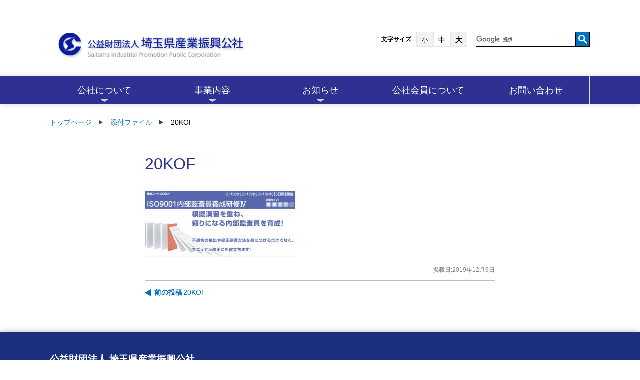

--- FILE ---
content_type: text/html; charset=UTF-8
request_url: https://www.saitama-j.or.jp/20kof-2/
body_size: 17670
content:
<!doctype html>
<html class="no-js" dir="ltr" lang="ja" prefix="og: https://ogp.me/ns#" >
	<head>
	<!-- Google Tag Manager -->
	<script>(function(w,d,s,l,i){w[l]=w[l]||[];w[l].push({'gtm.start':
	new Date().getTime(),event:'gtm.js'});var f=d.getElementsByTagName(s)[0],
	j=d.createElement(s),dl=l!='dataLayer'?'&l='+l:'';j.async=true;j.src=
	'https://www.googletagmanager.com/gtm.js?id='+i+dl;f.parentNode.insertBefore(j,f);
	})(window,document,'script','dataLayer','GTM-NCBRFNZ');</script>
	<!-- End Google Tag Manager -->
		<meta charset="UTF-8" />
      <!--<meta name="viewport" content="width=device-width, initial-scale=1.0" />-->
      <meta name="viewport" content="width=device-width">

      <title>20KOF | 公益財団法人 埼玉県産業振興公社</title>

		<!-- All in One SEO 4.9.1.1 - aioseo.com -->
	<meta name="robots" content="max-image-preview:large" />
	<meta name="author" content="kensyu_root"/>
	<meta name="google-site-verification" content="nWmy7QNQEtXtWbA5PRzBj1aZ0QI3hODUacKNCE6jEOk" />
	<link rel="canonical" href="https://www.saitama-j.or.jp/20kof-2/" />
	<meta name="generator" content="All in One SEO (AIOSEO) 4.9.1.1" />
		<meta property="og:locale" content="ja_JP" />
		<meta property="og:site_name" content="公益財団法人 埼玉県産業振興公社" />
		<meta property="og:type" content="article" />
		<meta property="og:title" content="20KOF | 公益財団法人 埼玉県産業振興公社" />
		<meta property="og:url" content="https://www.saitama-j.or.jp/20kof-2/" />
		<meta property="og:image" content="https://www.saitama-j.or.jp/wp-content/uploads/2019/03/Facebook-8.png" />
		<meta property="og:image:secure_url" content="https://www.saitama-j.or.jp/wp-content/uploads/2019/03/Facebook-8.png" />
		<meta property="og:image:width" content="1201" />
		<meta property="og:image:height" content="630" />
		<meta property="article:published_time" content="2019-12-09T06:12:24+00:00" />
		<meta property="article:modified_time" content="2019-12-09T06:12:24+00:00" />
		<meta name="twitter:card" content="summary" />
		<meta name="twitter:title" content="20KOF | 公益財団法人 埼玉県産業振興公社" />
		<meta name="twitter:image" content="https://www.saitama-j.or.jp/wp-content/uploads/2019/03/Facebook-8.png" />
		<script type="application/ld+json" class="aioseo-schema">
			{"@context":"https:\/\/schema.org","@graph":[{"@type":"BreadcrumbList","@id":"https:\/\/www.saitama-j.or.jp\/20kof-2\/#breadcrumblist","itemListElement":[{"@type":"ListItem","@id":"https:\/\/www.saitama-j.or.jp#listItem","position":1,"name":"\u30db\u30fc\u30e0","item":"https:\/\/www.saitama-j.or.jp","nextItem":{"@type":"ListItem","@id":"https:\/\/www.saitama-j.or.jp\/20kof-2\/#listItem","name":"20KOF"}},{"@type":"ListItem","@id":"https:\/\/www.saitama-j.or.jp\/20kof-2\/#listItem","position":2,"name":"20KOF","previousItem":{"@type":"ListItem","@id":"https:\/\/www.saitama-j.or.jp#listItem","name":"\u30db\u30fc\u30e0"}}]},{"@type":"ItemPage","@id":"https:\/\/www.saitama-j.or.jp\/20kof-2\/#itempage","url":"https:\/\/www.saitama-j.or.jp\/20kof-2\/","name":"20KOF | \u516c\u76ca\u8ca1\u56e3\u6cd5\u4eba \u57fc\u7389\u770c\u7523\u696d\u632f\u8208\u516c\u793e","inLanguage":"ja","isPartOf":{"@id":"https:\/\/www.saitama-j.or.jp\/#website"},"breadcrumb":{"@id":"https:\/\/www.saitama-j.or.jp\/20kof-2\/#breadcrumblist"},"author":{"@id":"https:\/\/www.saitama-j.or.jp\/author\/d1ccc3e070dfa1d7b350a0de997021d5ea80f359\/#author"},"creator":{"@id":"https:\/\/www.saitama-j.or.jp\/author\/d1ccc3e070dfa1d7b350a0de997021d5ea80f359\/#author"},"datePublished":"2019-12-09T15:12:24+09:00","dateModified":"2019-12-09T15:12:24+09:00"},{"@type":"Organization","@id":"https:\/\/www.saitama-j.or.jp\/#organization","name":"\u516c\u76ca\u8ca1\u56e3\u6cd5\u4eba\u57fc\u7389\u770c\u7523\u696d\u632f\u8208\u516c\u793e","description":"\u4e2d\u5c0f\u4f01\u696d\u306e\u672a\u6765\u3092\u5275\u9020\u3059\u308b\u4fe1\u983c\u306e\u30d1\u30fc\u30c8\u30ca\u30fc","url":"https:\/\/www.saitama-j.or.jp\/","logo":{"@type":"ImageObject","url":"https:\/\/www.saitama-j.or.jp\/wp-content\/uploads\/2020\/10\/b087ee275a0c0282e242e2cb4076b9fc.gif","@id":"https:\/\/www.saitama-j.or.jp\/20kof-2\/#organizationLogo","width":2440,"height":2080},"image":{"@id":"https:\/\/www.saitama-j.or.jp\/20kof-2\/#organizationLogo"}},{"@type":"Person","@id":"https:\/\/www.saitama-j.or.jp\/author\/d1ccc3e070dfa1d7b350a0de997021d5ea80f359\/#author","url":"https:\/\/www.saitama-j.or.jp\/author\/d1ccc3e070dfa1d7b350a0de997021d5ea80f359\/","name":"kensyu_root","image":{"@type":"ImageObject","@id":"https:\/\/www.saitama-j.or.jp\/20kof-2\/#authorImage","url":"https:\/\/secure.gravatar.com\/avatar\/d8ccd588b24a6a5b0d57f5f6d31e46877b74655f6dde01a4c666dd9ee061cbe9?s=96&d=mm&r=g","width":96,"height":96,"caption":"kensyu_root"}},{"@type":"WebSite","@id":"https:\/\/www.saitama-j.or.jp\/#website","url":"https:\/\/www.saitama-j.or.jp\/","name":"\u516c\u76ca\u8ca1\u56e3\u6cd5\u4eba \u57fc\u7389\u770c\u7523\u696d\u632f\u8208\u516c\u793e","description":"\u4e2d\u5c0f\u4f01\u696d\u306e\u672a\u6765\u3092\u5275\u9020\u3059\u308b\u4fe1\u983c\u306e\u30d1\u30fc\u30c8\u30ca\u30fc","inLanguage":"ja","publisher":{"@id":"https:\/\/www.saitama-j.or.jp\/#organization"}}]}
		</script>
		<!-- All in One SEO -->

<link rel='dns-prefetch' href='//www.google.com' />
<link rel='dns-prefetch' href='//ajax.googleapis.com' />
<link rel='dns-prefetch' href='//cdnjs.cloudflare.com' />
<link rel="alternate" title="oEmbed (JSON)" type="application/json+oembed" href="https://www.saitama-j.or.jp/wp-json/oembed/1.0/embed?url=https%3A%2F%2Fwww.saitama-j.or.jp%2F20kof-2%2F" />
<link rel="alternate" title="oEmbed (XML)" type="text/xml+oembed" href="https://www.saitama-j.or.jp/wp-json/oembed/1.0/embed?url=https%3A%2F%2Fwww.saitama-j.or.jp%2F20kof-2%2F&#038;format=xml" />
		<!-- This site uses the Google Analytics by MonsterInsights plugin v9.10.1 - Using Analytics tracking - https://www.monsterinsights.com/ -->
							<script src="//www.googletagmanager.com/gtag/js?id=G-TMLELBS30T"  data-cfasync="false" data-wpfc-render="false" type="text/javascript" async></script>
			<script data-cfasync="false" data-wpfc-render="false" type="text/javascript">
				var mi_version = '9.10.1';
				var mi_track_user = true;
				var mi_no_track_reason = '';
								var MonsterInsightsDefaultLocations = {"page_location":"https:\/\/www.saitama-j.or.jp\/20kof-2\/"};
								if ( typeof MonsterInsightsPrivacyGuardFilter === 'function' ) {
					var MonsterInsightsLocations = (typeof MonsterInsightsExcludeQuery === 'object') ? MonsterInsightsPrivacyGuardFilter( MonsterInsightsExcludeQuery ) : MonsterInsightsPrivacyGuardFilter( MonsterInsightsDefaultLocations );
				} else {
					var MonsterInsightsLocations = (typeof MonsterInsightsExcludeQuery === 'object') ? MonsterInsightsExcludeQuery : MonsterInsightsDefaultLocations;
				}

								var disableStrs = [
										'ga-disable-G-TMLELBS30T',
									];

				/* Function to detect opted out users */
				function __gtagTrackerIsOptedOut() {
					for (var index = 0; index < disableStrs.length; index++) {
						if (document.cookie.indexOf(disableStrs[index] + '=true') > -1) {
							return true;
						}
					}

					return false;
				}

				/* Disable tracking if the opt-out cookie exists. */
				if (__gtagTrackerIsOptedOut()) {
					for (var index = 0; index < disableStrs.length; index++) {
						window[disableStrs[index]] = true;
					}
				}

				/* Opt-out function */
				function __gtagTrackerOptout() {
					for (var index = 0; index < disableStrs.length; index++) {
						document.cookie = disableStrs[index] + '=true; expires=Thu, 31 Dec 2099 23:59:59 UTC; path=/';
						window[disableStrs[index]] = true;
					}
				}

				if ('undefined' === typeof gaOptout) {
					function gaOptout() {
						__gtagTrackerOptout();
					}
				}
								window.dataLayer = window.dataLayer || [];

				window.MonsterInsightsDualTracker = {
					helpers: {},
					trackers: {},
				};
				if (mi_track_user) {
					function __gtagDataLayer() {
						dataLayer.push(arguments);
					}

					function __gtagTracker(type, name, parameters) {
						if (!parameters) {
							parameters = {};
						}

						if (parameters.send_to) {
							__gtagDataLayer.apply(null, arguments);
							return;
						}

						if (type === 'event') {
														parameters.send_to = monsterinsights_frontend.v4_id;
							var hookName = name;
							if (typeof parameters['event_category'] !== 'undefined') {
								hookName = parameters['event_category'] + ':' + name;
							}

							if (typeof MonsterInsightsDualTracker.trackers[hookName] !== 'undefined') {
								MonsterInsightsDualTracker.trackers[hookName](parameters);
							} else {
								__gtagDataLayer('event', name, parameters);
							}
							
						} else {
							__gtagDataLayer.apply(null, arguments);
						}
					}

					__gtagTracker('js', new Date());
					__gtagTracker('set', {
						'developer_id.dZGIzZG': true,
											});
					if ( MonsterInsightsLocations.page_location ) {
						__gtagTracker('set', MonsterInsightsLocations);
					}
										__gtagTracker('config', 'G-TMLELBS30T', {"forceSSL":"true","link_attribution":"true"} );
										window.gtag = __gtagTracker;										(function () {
						/* https://developers.google.com/analytics/devguides/collection/analyticsjs/ */
						/* ga and __gaTracker compatibility shim. */
						var noopfn = function () {
							return null;
						};
						var newtracker = function () {
							return new Tracker();
						};
						var Tracker = function () {
							return null;
						};
						var p = Tracker.prototype;
						p.get = noopfn;
						p.set = noopfn;
						p.send = function () {
							var args = Array.prototype.slice.call(arguments);
							args.unshift('send');
							__gaTracker.apply(null, args);
						};
						var __gaTracker = function () {
							var len = arguments.length;
							if (len === 0) {
								return;
							}
							var f = arguments[len - 1];
							if (typeof f !== 'object' || f === null || typeof f.hitCallback !== 'function') {
								if ('send' === arguments[0]) {
									var hitConverted, hitObject = false, action;
									if ('event' === arguments[1]) {
										if ('undefined' !== typeof arguments[3]) {
											hitObject = {
												'eventAction': arguments[3],
												'eventCategory': arguments[2],
												'eventLabel': arguments[4],
												'value': arguments[5] ? arguments[5] : 1,
											}
										}
									}
									if ('pageview' === arguments[1]) {
										if ('undefined' !== typeof arguments[2]) {
											hitObject = {
												'eventAction': 'page_view',
												'page_path': arguments[2],
											}
										}
									}
									if (typeof arguments[2] === 'object') {
										hitObject = arguments[2];
									}
									if (typeof arguments[5] === 'object') {
										Object.assign(hitObject, arguments[5]);
									}
									if ('undefined' !== typeof arguments[1].hitType) {
										hitObject = arguments[1];
										if ('pageview' === hitObject.hitType) {
											hitObject.eventAction = 'page_view';
										}
									}
									if (hitObject) {
										action = 'timing' === arguments[1].hitType ? 'timing_complete' : hitObject.eventAction;
										hitConverted = mapArgs(hitObject);
										__gtagTracker('event', action, hitConverted);
									}
								}
								return;
							}

							function mapArgs(args) {
								var arg, hit = {};
								var gaMap = {
									'eventCategory': 'event_category',
									'eventAction': 'event_action',
									'eventLabel': 'event_label',
									'eventValue': 'event_value',
									'nonInteraction': 'non_interaction',
									'timingCategory': 'event_category',
									'timingVar': 'name',
									'timingValue': 'value',
									'timingLabel': 'event_label',
									'page': 'page_path',
									'location': 'page_location',
									'title': 'page_title',
									'referrer' : 'page_referrer',
								};
								for (arg in args) {
																		if (!(!args.hasOwnProperty(arg) || !gaMap.hasOwnProperty(arg))) {
										hit[gaMap[arg]] = args[arg];
									} else {
										hit[arg] = args[arg];
									}
								}
								return hit;
							}

							try {
								f.hitCallback();
							} catch (ex) {
							}
						};
						__gaTracker.create = newtracker;
						__gaTracker.getByName = newtracker;
						__gaTracker.getAll = function () {
							return [];
						};
						__gaTracker.remove = noopfn;
						__gaTracker.loaded = true;
						window['__gaTracker'] = __gaTracker;
					})();
									} else {
										console.log("");
					(function () {
						function __gtagTracker() {
							return null;
						}

						window['__gtagTracker'] = __gtagTracker;
						window['gtag'] = __gtagTracker;
					})();
									}
			</script>
							<!-- / Google Analytics by MonsterInsights -->
		<style id='wp-img-auto-sizes-contain-inline-css' type='text/css'>
img:is([sizes=auto i],[sizes^="auto," i]){contain-intrinsic-size:3000px 1500px}
/*# sourceURL=wp-img-auto-sizes-contain-inline-css */
</style>
<link rel='stylesheet' id='wp-block-library-css' href='https://www.saitama-j.or.jp/wp-includes/css/dist/block-library/style.min.css?ver=6.9' type='text/css' media='all' />
<style id='global-styles-inline-css' type='text/css'>
:root{--wp--preset--aspect-ratio--square: 1;--wp--preset--aspect-ratio--4-3: 4/3;--wp--preset--aspect-ratio--3-4: 3/4;--wp--preset--aspect-ratio--3-2: 3/2;--wp--preset--aspect-ratio--2-3: 2/3;--wp--preset--aspect-ratio--16-9: 16/9;--wp--preset--aspect-ratio--9-16: 9/16;--wp--preset--color--black: #000000;--wp--preset--color--cyan-bluish-gray: #abb8c3;--wp--preset--color--white: #ffffff;--wp--preset--color--pale-pink: #f78da7;--wp--preset--color--vivid-red: #cf2e2e;--wp--preset--color--luminous-vivid-orange: #ff6900;--wp--preset--color--luminous-vivid-amber: #fcb900;--wp--preset--color--light-green-cyan: #7bdcb5;--wp--preset--color--vivid-green-cyan: #00d084;--wp--preset--color--pale-cyan-blue: #8ed1fc;--wp--preset--color--vivid-cyan-blue: #0693e3;--wp--preset--color--vivid-purple: #9b51e0;--wp--preset--color--primary: #1779ba;--wp--preset--color--secondary: #767676;--wp--preset--color--success: #3adb76;--wp--preset--color--warning: #ffae00;--wp--preset--color--alert: #cc4b37;--wp--preset--gradient--vivid-cyan-blue-to-vivid-purple: linear-gradient(135deg,rgb(6,147,227) 0%,rgb(155,81,224) 100%);--wp--preset--gradient--light-green-cyan-to-vivid-green-cyan: linear-gradient(135deg,rgb(122,220,180) 0%,rgb(0,208,130) 100%);--wp--preset--gradient--luminous-vivid-amber-to-luminous-vivid-orange: linear-gradient(135deg,rgb(252,185,0) 0%,rgb(255,105,0) 100%);--wp--preset--gradient--luminous-vivid-orange-to-vivid-red: linear-gradient(135deg,rgb(255,105,0) 0%,rgb(207,46,46) 100%);--wp--preset--gradient--very-light-gray-to-cyan-bluish-gray: linear-gradient(135deg,rgb(238,238,238) 0%,rgb(169,184,195) 100%);--wp--preset--gradient--cool-to-warm-spectrum: linear-gradient(135deg,rgb(74,234,220) 0%,rgb(151,120,209) 20%,rgb(207,42,186) 40%,rgb(238,44,130) 60%,rgb(251,105,98) 80%,rgb(254,248,76) 100%);--wp--preset--gradient--blush-light-purple: linear-gradient(135deg,rgb(255,206,236) 0%,rgb(152,150,240) 100%);--wp--preset--gradient--blush-bordeaux: linear-gradient(135deg,rgb(254,205,165) 0%,rgb(254,45,45) 50%,rgb(107,0,62) 100%);--wp--preset--gradient--luminous-dusk: linear-gradient(135deg,rgb(255,203,112) 0%,rgb(199,81,192) 50%,rgb(65,88,208) 100%);--wp--preset--gradient--pale-ocean: linear-gradient(135deg,rgb(255,245,203) 0%,rgb(182,227,212) 50%,rgb(51,167,181) 100%);--wp--preset--gradient--electric-grass: linear-gradient(135deg,rgb(202,248,128) 0%,rgb(113,206,126) 100%);--wp--preset--gradient--midnight: linear-gradient(135deg,rgb(2,3,129) 0%,rgb(40,116,252) 100%);--wp--preset--font-size--small: 13px;--wp--preset--font-size--medium: 20px;--wp--preset--font-size--large: 36px;--wp--preset--font-size--x-large: 42px;--wp--preset--spacing--20: 0.44rem;--wp--preset--spacing--30: 0.67rem;--wp--preset--spacing--40: 1rem;--wp--preset--spacing--50: 1.5rem;--wp--preset--spacing--60: 2.25rem;--wp--preset--spacing--70: 3.38rem;--wp--preset--spacing--80: 5.06rem;--wp--preset--shadow--natural: 6px 6px 9px rgba(0, 0, 0, 0.2);--wp--preset--shadow--deep: 12px 12px 50px rgba(0, 0, 0, 0.4);--wp--preset--shadow--sharp: 6px 6px 0px rgba(0, 0, 0, 0.2);--wp--preset--shadow--outlined: 6px 6px 0px -3px rgb(255, 255, 255), 6px 6px rgb(0, 0, 0);--wp--preset--shadow--crisp: 6px 6px 0px rgb(0, 0, 0);}:where(.is-layout-flex){gap: 0.5em;}:where(.is-layout-grid){gap: 0.5em;}body .is-layout-flex{display: flex;}.is-layout-flex{flex-wrap: wrap;align-items: center;}.is-layout-flex > :is(*, div){margin: 0;}body .is-layout-grid{display: grid;}.is-layout-grid > :is(*, div){margin: 0;}:where(.wp-block-columns.is-layout-flex){gap: 2em;}:where(.wp-block-columns.is-layout-grid){gap: 2em;}:where(.wp-block-post-template.is-layout-flex){gap: 1.25em;}:where(.wp-block-post-template.is-layout-grid){gap: 1.25em;}.has-black-color{color: var(--wp--preset--color--black) !important;}.has-cyan-bluish-gray-color{color: var(--wp--preset--color--cyan-bluish-gray) !important;}.has-white-color{color: var(--wp--preset--color--white) !important;}.has-pale-pink-color{color: var(--wp--preset--color--pale-pink) !important;}.has-vivid-red-color{color: var(--wp--preset--color--vivid-red) !important;}.has-luminous-vivid-orange-color{color: var(--wp--preset--color--luminous-vivid-orange) !important;}.has-luminous-vivid-amber-color{color: var(--wp--preset--color--luminous-vivid-amber) !important;}.has-light-green-cyan-color{color: var(--wp--preset--color--light-green-cyan) !important;}.has-vivid-green-cyan-color{color: var(--wp--preset--color--vivid-green-cyan) !important;}.has-pale-cyan-blue-color{color: var(--wp--preset--color--pale-cyan-blue) !important;}.has-vivid-cyan-blue-color{color: var(--wp--preset--color--vivid-cyan-blue) !important;}.has-vivid-purple-color{color: var(--wp--preset--color--vivid-purple) !important;}.has-black-background-color{background-color: var(--wp--preset--color--black) !important;}.has-cyan-bluish-gray-background-color{background-color: var(--wp--preset--color--cyan-bluish-gray) !important;}.has-white-background-color{background-color: var(--wp--preset--color--white) !important;}.has-pale-pink-background-color{background-color: var(--wp--preset--color--pale-pink) !important;}.has-vivid-red-background-color{background-color: var(--wp--preset--color--vivid-red) !important;}.has-luminous-vivid-orange-background-color{background-color: var(--wp--preset--color--luminous-vivid-orange) !important;}.has-luminous-vivid-amber-background-color{background-color: var(--wp--preset--color--luminous-vivid-amber) !important;}.has-light-green-cyan-background-color{background-color: var(--wp--preset--color--light-green-cyan) !important;}.has-vivid-green-cyan-background-color{background-color: var(--wp--preset--color--vivid-green-cyan) !important;}.has-pale-cyan-blue-background-color{background-color: var(--wp--preset--color--pale-cyan-blue) !important;}.has-vivid-cyan-blue-background-color{background-color: var(--wp--preset--color--vivid-cyan-blue) !important;}.has-vivid-purple-background-color{background-color: var(--wp--preset--color--vivid-purple) !important;}.has-black-border-color{border-color: var(--wp--preset--color--black) !important;}.has-cyan-bluish-gray-border-color{border-color: var(--wp--preset--color--cyan-bluish-gray) !important;}.has-white-border-color{border-color: var(--wp--preset--color--white) !important;}.has-pale-pink-border-color{border-color: var(--wp--preset--color--pale-pink) !important;}.has-vivid-red-border-color{border-color: var(--wp--preset--color--vivid-red) !important;}.has-luminous-vivid-orange-border-color{border-color: var(--wp--preset--color--luminous-vivid-orange) !important;}.has-luminous-vivid-amber-border-color{border-color: var(--wp--preset--color--luminous-vivid-amber) !important;}.has-light-green-cyan-border-color{border-color: var(--wp--preset--color--light-green-cyan) !important;}.has-vivid-green-cyan-border-color{border-color: var(--wp--preset--color--vivid-green-cyan) !important;}.has-pale-cyan-blue-border-color{border-color: var(--wp--preset--color--pale-cyan-blue) !important;}.has-vivid-cyan-blue-border-color{border-color: var(--wp--preset--color--vivid-cyan-blue) !important;}.has-vivid-purple-border-color{border-color: var(--wp--preset--color--vivid-purple) !important;}.has-vivid-cyan-blue-to-vivid-purple-gradient-background{background: var(--wp--preset--gradient--vivid-cyan-blue-to-vivid-purple) !important;}.has-light-green-cyan-to-vivid-green-cyan-gradient-background{background: var(--wp--preset--gradient--light-green-cyan-to-vivid-green-cyan) !important;}.has-luminous-vivid-amber-to-luminous-vivid-orange-gradient-background{background: var(--wp--preset--gradient--luminous-vivid-amber-to-luminous-vivid-orange) !important;}.has-luminous-vivid-orange-to-vivid-red-gradient-background{background: var(--wp--preset--gradient--luminous-vivid-orange-to-vivid-red) !important;}.has-very-light-gray-to-cyan-bluish-gray-gradient-background{background: var(--wp--preset--gradient--very-light-gray-to-cyan-bluish-gray) !important;}.has-cool-to-warm-spectrum-gradient-background{background: var(--wp--preset--gradient--cool-to-warm-spectrum) !important;}.has-blush-light-purple-gradient-background{background: var(--wp--preset--gradient--blush-light-purple) !important;}.has-blush-bordeaux-gradient-background{background: var(--wp--preset--gradient--blush-bordeaux) !important;}.has-luminous-dusk-gradient-background{background: var(--wp--preset--gradient--luminous-dusk) !important;}.has-pale-ocean-gradient-background{background: var(--wp--preset--gradient--pale-ocean) !important;}.has-electric-grass-gradient-background{background: var(--wp--preset--gradient--electric-grass) !important;}.has-midnight-gradient-background{background: var(--wp--preset--gradient--midnight) !important;}.has-small-font-size{font-size: var(--wp--preset--font-size--small) !important;}.has-medium-font-size{font-size: var(--wp--preset--font-size--medium) !important;}.has-large-font-size{font-size: var(--wp--preset--font-size--large) !important;}.has-x-large-font-size{font-size: var(--wp--preset--font-size--x-large) !important;}
/*# sourceURL=global-styles-inline-css */
</style>

<style id='classic-theme-styles-inline-css' type='text/css'>
/*! This file is auto-generated */
.wp-block-button__link{color:#fff;background-color:#32373c;border-radius:9999px;box-shadow:none;text-decoration:none;padding:calc(.667em + 2px) calc(1.333em + 2px);font-size:1.125em}.wp-block-file__button{background:#32373c;color:#fff;text-decoration:none}
/*# sourceURL=/wp-includes/css/classic-themes.min.css */
</style>
<link rel='stylesheet' id='contact-form-7-css' href='https://www.saitama-j.or.jp/wp-content/plugins/contact-form-7/includes/css/styles.css?ver=6.1.4' type='text/css' media='all' />
<link rel='stylesheet' id='wpos-slick-style-css' href='https://www.saitama-j.or.jp/wp-content/plugins/wp-slick-slider-and-image-carousel-pro/assets/css/slick.css?ver=2.0' type='text/css' media='all' />
<link rel='stylesheet' id='wpsisac-pro-public-style-css' href='https://www.saitama-j.or.jp/wp-content/plugins/wp-slick-slider-and-image-carousel-pro/assets/css/wpsisac-pro-public.min.css?ver=2.0' type='text/css' media='all' />
<link rel='stylesheet' id='main-stylesheet-css' href='https://www.saitama-j.or.jp/wp-content/themes/FoundationPress-master/dist/assets/css/app.css?ver=2.10.4' type='text/css' media='all' />
<link rel='stylesheet' id='foundation-css' href='https://cdnjs.cloudflare.com/ajax/libs/foundicons/3.0.0/foundation-icons.min.css?ver=6.9' type='text/css' media='all' />
<link rel='stylesheet' id='tablepress-default-css' href='https://www.saitama-j.or.jp/wp-content/plugins/tablepress/css/build/default.css?ver=3.2.6' type='text/css' media='all' />
<script type="text/javascript" src="https://www.saitama-j.or.jp/wp-content/plugins/google-analytics-for-wordpress/assets/js/frontend-gtag.min.js?ver=9.10.1" id="monsterinsights-frontend-script-js" async="async" data-wp-strategy="async"></script>
<script data-cfasync="false" data-wpfc-render="false" type="text/javascript" id='monsterinsights-frontend-script-js-extra'>/* <![CDATA[ */
var monsterinsights_frontend = {"js_events_tracking":"true","download_extensions":"doc,pdf,ppt,zip,xls,docx,pptx,xlsx","inbound_paths":"[{\"path\":\"\\\/go\\\/\",\"label\":\"affiliate\"},{\"path\":\"\\\/recommend\\\/\",\"label\":\"affiliate\"}]","home_url":"https:\/\/www.saitama-j.or.jp","hash_tracking":"false","v4_id":"G-TMLELBS30T"};/* ]]> */
</script>
<script type="text/javascript" src="https://ajax.googleapis.com/ajax/libs/jquery/3.2.1/jquery.min.js?ver=3.2.1" id="jquery-js"></script>
<link rel="https://api.w.org/" href="https://www.saitama-j.or.jp/wp-json/" /><link rel="alternate" title="JSON" type="application/json" href="https://www.saitama-j.or.jp/wp-json/wp/v2/media/13640" /><link rel="icon" href="https://www.saitama-j.or.jp/wp-content/uploads/2023/10/cropped-ef6ae3106b934eba6c5e786bbca47b57-32x32.png" sizes="32x32" />
<link rel="icon" href="https://www.saitama-j.or.jp/wp-content/uploads/2023/10/cropped-ef6ae3106b934eba6c5e786bbca47b57-192x192.png" sizes="192x192" />
<link rel="apple-touch-icon" href="https://www.saitama-j.or.jp/wp-content/uploads/2023/10/cropped-ef6ae3106b934eba6c5e786bbca47b57-180x180.png" />
<meta name="msapplication-TileImage" content="https://www.saitama-j.or.jp/wp-content/uploads/2023/10/cropped-ef6ae3106b934eba6c5e786bbca47b57-270x270.png" />
		<style type="text/css" id="wp-custom-css">
			.grecaptcha-badge { visibility: hidden; }


body.page-id-36938 a:hover img,
body.parent-pageid-36938 a:hover img,
body.parent-pageid-37140 a:hover img,
body.parent-pageid-37008 a:hover img,
body.parent-pageid-37517 a:hover img,
body.parent-pageid-37773 a:hover img,
body.parent-pageid-37822 a:hover img,
body.parent-pageid-37842 a:hover img,
body.parent-pageid-37492 a:hover img,
body.parent-pageid-37146 a:hover img,
body.single-syokai a:hover img,
body.single-sogyo_info a:hover img,
body.single-soudan a:hover img,
body.single-seminarevent a:hover img,
body.single-venture a:hover img {
    opacity: 0.7;
}
#sogyo_footerArea #sogyo_footerlogo a:hover img {
    opacity: 1;
}




body.page-id-36938 h2 {
    color: #008064;
    border-left: none !important;
    font-size: 2.125em !important;
    text-align: center;
    line-height: 1.6;
    margin-bottom: 1.1176em;
}

#sogyo_commonArea h2,
body.parent-pageid-36938 h2,
body.page-id-37140 h2,
body.parent-pageid-37140 h2,
body.parent-pageid-37492 h2 {
    color: #008064;
    border-left: 5px solid #008064;
    font-size: 1.8rem;
    padding: 0px 10px;
    margin:  4rem 0 1.5rem 0;
}
body.page-id-37008 h2,
body.parent-pageid-37008 h2 {
    color: #ff869c;
    border-left: 5px solid #ff869c;
    font-size: 1.8rem;
    padding: 0px 10px;
    margin:  4rem 0 1.5rem 0;
}
body.page-id-37517 h2,
body.parent-pageid-37517 h2 {
    color: #148dcd;
    border-left: 5px solid #148dcd;
    font-size: 1.8rem;
    padding: 0px 10px;
    margin:  4rem 0 1.5rem 0;
}
body.page-id-37773 h2,
body.parent-pageid-37773 h2 {
    color: #da260a;
    border-left: 5px solid #da260a;
    font-size: 1.8rem;
    padding: 0px 10px;
    margin:  4rem 0 1.5rem 0;
}
body.page-id-37822 h2,
body.parent-pageid-37822 h2 {
    color: #55c157;
    border-left: 5px solid #55c157;
    font-size: 1.8rem;
    padding: 0px 10px;
    margin:  4rem 0 1.5rem 0;
}
body.page-id-37842 h2,
body.parent-pageid-37842 h2 {
    color: #eaa808;
    border-left: 5px solid #eaa808;
    font-size: 1.8rem;
    padding: 0px 10px;
    margin:  4rem 0 1.5rem 0;
}





#sogyo_commonArea {
    margin-top: 5rem;
}


@media print, screen and (min-width: 40em) {
    body.page-template-page-full-width #sogyo_commonArea,
    body.single #sogyo_commonArea,
    body.page-template-page-full-width #sogyo_mag {
        width: 72.2223%;
        margin-left: auto;
        margin-right: auto;
    }
}



@media print, screen and (max-width: 639px) {
        #sogyo_newslists .entry-grid,
        #sogyo_pagemenulink .entry-grid,
        #sogyo_recommendlink .entry-grid,
        #sogyo_links_common .entry-grid {
        text-align: center;
    }
}





#sogyo_pagemenulink,
#sogyo_recommendlink {
    margin-bottom: 4rem;
}
#sogyo_pagemenulink .entry-grid,
#sogyo_recommendlink .entry-grid {
    margin-bottom: 1rem;
}
#sogyo_recommendlink .backtohomelink {
    text-align: center;
}
body.page-id-36938 #sogyo_recommendlink .backtohomelink {
    display: none;
}
#sogyo_links_common {
    background-color: #008064;
    padding: 1.5em 1rem;
    margin-bottom: 5rem;
}
#sogyo_links_common h2 {
    color: #FFF !important;
    border: none !important;
    margin: 0 0 1rem !important;
    text-align: center !important;
    font-size: 1.5rem !important;
}
#sogyo_links_common .entry-grid {
    margin-bottom: 0;
}
#sogyo_pagemenulink .sogyo_sm {
    display: none;
}
    @media print, screen and (max-width: 639px) {
    #sogyo_pagemenulink .sogyo_pc {
        display: none;
    }
    #sogyo_pagemenulink .sogyo_sm {
        display: block;
    }
}




#sogyo_stores {
    margin-bottom: 5rem;
}



#sogyo_formArea form button#submit {
  box-shadow:none;
    color: #008064;
    background-color: #FEC828;
        border-radius: 30px;
}

#sogyo_formArea {
    margin-bottom: 5rem;
}

#sogyo_formArea form button#submit {
  box-shadow:none;
    color: #008064;
    background-color: #FEC828;
        border-radius: 30px;
}










body.parent-pageid-36938 .side-menu .side-menu_top,
body.parent-pageid-37140 .side-menu .side-menu_top,
body.parent-pageid-37008 .side-menu .side-menu_top,
body.parent-pageid-37517 .side-menu .side-menu_top,
body.parent-pageid-37773 .side-menu .side-menu_top,
body.parent-pageid-37822 .side-menu .side-menu_top,
body.parent-pageid-37842 .side-menu .side-menu_top,
body.parent-pageid-37492 .side-menu .side-menu_top,
body.parent-pageid-37146 .side-menu .side-menu_top,
body.post-type-archive-syokai .side-menu .side-menu_top,
body.post-type-archive-sogyo_info .side-menu .side-menu_top,
body.post-type-archive-soudan .side-menu .side-menu_top,
body.post-type-archive-seminarevent .side-menu .side-menu_top,
body.post-type-archive-venture .side-menu .side-menu_top,
body.tax-sogyo_syokai_cat .side-menu .side-menu_top,
body.tax-sogyo_info_cat .side-menu .side-menu_top,
body.tax-sogyo_soudan_cat .side-menu .side-menu_top,
body.tax-sogyo_seminarevent_cat .side-menu .side-menu_top,
body.tax-sogyo_venture_cat .side-menu .side-menu_top{
    display: none;
}



body.parent-pageid-36938 .side-menu div.side-menu_btm,
body.parent-pageid-37140 .side-menu div.side-menu_btm,
body.parent-pageid-37008 .side-menu div.side-menu_btm,
body.parent-pageid-37517 .side-menu div.side-menu_btm,
body.parent-pageid-37773 .side-menu div.side-menu_btm,
body.parent-pageid-37822 .side-menu div.side-menu_btm,
body.parent-pageid-37842 .side-menu div.side-menu_btm,
body.parent-pageid-37492 .side-menu div.side-menu_btm,
body.parent-pageid-37146 .side-menu div.side-menu_btm,
body.post-type-archive-syokai .side-menu div.side-menu_btm,
body.post-type-archive-sogyo_info .side-menu div.side-menu_btm,
body.post-type-archive-soudan .side-menu div.side-menu_btm,
body.post-type-archive-seminarevent .side-menu div.side-menu_btm,
body.post-type-archive-venture .side-menu div.side-menu_btm,
body.tax-sogyo_syokai_cat .side-menu div.side-menu_btm,
body.tax-sogyo_info_cat .side-menu div.side-menu_btm,
body.tax-sogyo_soudan_cat .side-menu div.side-menu_btm,
body.tax-sogyo_seminarevent_cat .side-menu div.side-menu_btm,
body.tax-sogyo_venture_cat .side-menu div.side-menu_btm {
    margin-top: 0;
    border: none;
    border-radius: 5px;
    box-shadow: 0 5px 12px rgb(0 0 0 / 15%);
    margin-bottom: 2rem;
    color: #FFF;
}


body.parent-pageid-36938 .side-menu div.side-menu_btm a,
body.parent-pageid-37140 .side-menu div.side-menu_btm a,
body.parent-pageid-37008 .side-menu div.side-menu_btm a,
body.parent-pageid-37517 .side-menu div.side-menu_btm a,
body.parent-pageid-37773 .side-menu div.side-menu_btm a,
body.parent-pageid-37822 .side-menu div.side-menu_btm a,
body.parent-pageid-37842 .side-menu div.side-menu_btm a,
body.parent-pageid-37492 .side-menu div.side-menu_btm a,
body.parent-pageid-37146 .side-menu div.side-menu_btm a,
body.post-type-archive-syokai .side-menu div.side-menu_btm a,
body.post-type-archive-sogyo_info .side-menu div.side-menu_btm a,
body.post-type-archive-soudan .side-menu div.side-menu_btm a,
body.post-type-archive-seminarevent .side-menu div.side-menu_btm a,
body.post-type-archive-venture .side-menu div.side-menu_btm a,
body.tax-sogyo_syokai_cat .side-menu div.side-menu_btm a,
body.tax-sogyo_info_cat .side-menu div.side-menu_btm a,
body.tax-sogyo_soudan_cat .side-menu div.side-menu_btm a,
body.tax-sogyo_seminarevent_cat .side-menu div.side-menu_btm a,
body.tax-sogyo_venture_cat .side-menu div.side-menu_btm a {
        color: #FFF;
}


body.page-id-37140 .side-menu div.side-menu_btm,
body.parent-pageid-37140 .side-menu div.side-menu_btm,
body.parent-pageid-37492 .side-menu div.side-menu_btm,
body.page-id-37146 .side-menu div.side-menu_btm,
body.parent-pageid-37146 .side-menu div.side-menu_btm,
body.post-type-archive-soudan .side-menu div.side-menu_btm,
body.tax-sogyo_soudan_cat .side-menu div.side-menu_btm,
body.post-type-archive-sogyo_info .side-menu div.side-menu_btm,
body.tax-sogyo_info_cat .side-menu div.side-menu_btm {
    background-color: #008064;
}
body.page-id-37008 .side-menu div.side-menu_btm,
body.parent-pageid-37008 .side-menu div.side-menu_btm,
body.post-type-archive-syokai .side-menu div.side-menu_btm,
body.tax-sogyo_syokai_cat .side-menu div.side-menu_btm {
    background-color: #ff869c;
}
body.page-id-37517 .side-menu div.side-menu_btm,
body.parent-pageid-37517 .side-menu div.side-menu_btm,
body.post-type-archive-seminarevent .side-menu div.side-menu_btm,
body.tax-sogyo_seminarevent_cat .side-menu div.side-menu_btm {
    background-color: #148dcd;
}
body.page-id-37773 .side-menu div.side-menu_btm,
body.parent-pageid-37773 .side-menu div.side-menu_btm {
    background-color: #da260a;
}
body.page-id-37822 .side-menu div.side-menu_btm,
body.parent-pageid-37822 .side-menu div.side-menu_btm {
    background-color: #55c157;
}
body.page-id-37842 .side-menu div.side-menu_btm,
body.parent-pageid-37842 .side-menu div.side-menu_btm,
body.post-type-archive-venture .side-menu div.side-menu_btm,
body.tax-sogyo_venture_cat .side-menu div.side-menu_btm {
    background-color: #eaa808;
}



.side-menu .side-menu_btm ul.menu {
    list-style-type: none;
    margin: 0;
}
.side-menu .side-menu_btm ul.menu li {
    line-height: 1.8125em;
    list-style-type: none;
    margin: 0;
}
.side-menu .side-menu_btm ul.menu li::before {
    content: "・";
    margin-left: -0.3rem;
}
.side-menu .side-menu_btm .side-contact_title {
    text-align: center;
    color: #FFF;
}
.side-menu .side-menu_btm h6.side-contact_title::after {
    content: "――";
      color: #FFF;
    display: block;
    text-align: center;
    margin: 10px 0px;
}











#sogyo_footerArea {
    background-color: #008064;
    padding:  2rem 2rem;
}
#sogyo_footerArea,
#sogyo_footerArea a {
    color: #FFF;
}
#sogyo_footerArea #sogyo_footerlogo  {
    margin-bottom: 2em;
}

#sogyo_footerArea .entry-grid {
    margin-bottom: 1rem;
}
#sogyo_footerArea .menu {
    list-style-type: none;
}
#sogyo_footerArea .menu > li > ul {
    margin-left: 1.625rem;
    margin-bottom: 1rem;
}

#sogyo_footerArea .menu > li > span.list-title {
    display: inline-block;
    font-size: 1.125em;
    line-height: 1.444;
    font-weight: 600;
    margin-top: 0.5rem;
    margin-bottom: 0.16666em;
}

#sogyo_footerArea .menu > li > ul li:before {
    position: absolute;
    top: 50%;
    left: 0;
    -webkit-transform: translateY(-50%);
    -ms-transform: translateY(-50%);
    transform: translateY(-50%);
    display: inline-block;
    vertical-align: baseline;
    font-size: 0.625rem;
    content: '●';
    padding-right: 0.5em;
}














body.page-id-36938 #breadcrumb,
body.page-id-36938 h1{
    display: none;
}
#sogyo_top_prbox01 {
    margin: 40px 0;
    text-align: center;
}
#sogyo_top_prbox01 figure:first-child {
    margin-bottom: 20px;
}
#sogyo_top_prbox02 {
    margin: 0 0 3rem 0;
}

@media print, screen and (max-width: 639px) {
    body.page-id-36938 h2 {
        font-size: 1.6em !important;
    }
}


#sogyo_top_newslists,
#sogyo_top_access {
    margin-bottom: 5rem;
}


#sogyo_top_newslists li {
    display: block;
    padding: 10px;
    color: #333;
    text-decoration: none;
    border-bottom: 1px solid #E5E5E5;
    transition: background-color 0.25s ease-out;
    line-height: 1.5;
}
#sogyo_top_newslists li:hover {
    background: #EEE;
        color: #333;
    text-decoration: none;
    cursor: pointer;
}
#sogyo_top_newslists ul a {
        display: block;
    margin: 0 10px;
    text-decoration: none;
    font-size: 14px;
    color: #5a5a5a;
}
#sogyo_top_newslists time {
        margin-right:10px;
}


#sogyo_top_access {
    text-align: center;
}
#sogyo_top_access h3 {
    font-size: 1.5em;
}
#sogyo_top_access .image-circle {
        border-radius: 50%;
      width: 175px;
      height: 175px;
      object-fit: cover;
    margin-bottom: 1rem;
}
#sogyo_top_access iframe {
    margin-top: 1em;
}







figure.topimg {
    margin-bottom: 2rem;
}
#sogyo_newslists .entry-grid {
    margin-bottom: 2rem;
}
#sogyo_newslists img {
    width: 100%;
    max-height : 250px;
    object-fit: cover;
}
#sogyo_newslists h3 {
    font-size: 1.4em;
    margin:  0 0 0.5rem 0;
}
#sogyo_newslists .sogyo_news_cat {
    color: #008064;
    margin-bottom: 0.5rem;
}
body.page-id-37008 #sogyo_newslists .sogyo_news_cat {
    color: #ff869c;
}
body.page-id-37517 #sogyo_newslists .sogyo_news_cat {
    color: #148dcd;
}
body.page-id-37773 #sogyo_newslists .sogyo_news_cat {
    color: #da260a;
}
body.page-id-37822 #sogyo_newslists .sogyo_news_cat {
    color: #55c157;
}
body.page-id-37842 #sogyo_newslists .sogyo_news_cat {
    color: #eaa808;
}









#sogyo_mag form input.btn[type=submit] {
    border: 0px;
    width:400px;
   height:76px;
text-indent: -9999px;
    margin: 1rem auto;
}
#sogyo_mag form#cbzFormRegist input.btn[type=submit] {
    background: url(/wp-content/uploads/2022/02/button_mag_touroku.png) left top no-repeat;
}
#sogyo_mag form#cbzFormChange input.btn[type=submit] {
    background: url(/wp-content/uploads/2022/02/button_mag_henkou.png) left top no-repeat;
}
#sogyo_mag form#cbzFormDelete input.btn[type=submit] {
    background: url(/wp-content/uploads/2022/02/button_mag_teishi.png) left top no-repeat;
}
#sogyo_mag .btn:hover{
    cursor: pointer;
    opacity: 0.7;
}
table.cbzFormtable,
table.cbzFormtable th,
table.cbzFormtable td {
    background: #ffffff!important;
    border: none!important;
    border-collapse: inherit;
}









@media screen and (max-width: 39.9375em) {
    body.single.single-syokai .main-container,
    body.single.single-sogyo_info .main-container,
    body.single.single-soudan .main-container,
    body.single.single-seminarevent .main-container,
    body.single.single-venture .main-container {
        padding-top: 0;
    }
}
body.single.single-syokai .main-grid .main-content-full-width,
body.single.single-sogyo_info .main-grid .main-content-full-width,
body.single.single-soudan .main-grid .main-content-full-width,
body.single.single-seminarevent .main-grid .main-content-full-width,
body.single.single-venture .main-grid .main-content-full-width {
    max-width: initial;
}

body.single.single-syokai img.featured-hero,
body.single.single-sogyo_info img.featured-hero,
body.single.single-soudan img.featured-hero,
body.single.single-seminarevent img.featured-hero,
body.single.single-venture img.featured-hero {
    display: none;
}

body.single.single-syokai nav.post-navigation,
body.single.single-sogyo_info nav.post-navigation,
body.single.single-soudan nav.post-navigation,
body.single.single-seminarevent nav.post-navigation,
body.single.single-venture nav.post-navigation {
    margin-top: 5rem;
}

body.single.single-syokai h1.entry-title-h1,
body.single.single-sogyo_info h1.entry-title-h1,
body.single.single-soudan h1.entry-title-h1,
body.single.single-seminarevent h1.entry-title-h1,
body.single.single-venture h1.entry-title-h1 {
    margin: 0.5rem 0 3rem 0;
}
@media screen and (max-width: 39.9375em) {
    body.single.single-syokai h1.entry-title-h1,
    body.single.single-sogyo_info h1.entry-title-h1,
    body.single.single-soudan h1.entry-title-h1,
    body.single.single-seminarevent h1.entry-title-h1,
    body.single.single-venture h1.entry-title-h1 {
        font-size: 2rem;
        margin: 0 0 1.5rem 0;
    }
}



.sogyo_entry_intro {
    margin: 2rem 0 3rem 0;
}
@media screen and (max-width: 39.9375em) {
    .sogyo_entry_intro {
        margin: 1rem;
    }
}
.sogyo_entry_intro .entry-grid {
    margin-bottom: 1rem;
}
@media screen and (max-width: 39.9375em) {
    .sogyo_entry_intro .entry-text,
    .sogyo_entry_contents .entry-text {
        font-size: 1rem;
        margin-top: 1rem;
    }
    .sogyo_entry_intro .medium-3.cell,
    .sogyo_entry_contents .medium-3.cell {
        text-align: center;
    }
    .sogyo_entry_intro .medium-3.cell img,
    .sogyo_entry_contents .medium-3.cell img {
        float: none;
    }
}
.sogyo_entry_contents {
    margin: 0 0 3rem 0;
}
.sogyo_entry_intro h3,
.sogyo_entry_contents h3,
.sogyo_entry_intro h4,
.sogyo_entry_contents h4 {
    border-bottom: 1px solid #EFEFEF;
    margin: 2rem 0 1rem 0;
    padding-bottom: 0.5rem;
}



body.single.single-sogyo_info .entry-content {
    position: relative;
    padding-top: 4rem;
}
body.single.single-sogyo_info .entry-content .entry-meta-section {
    position: absolute;
    top: 0;
    right: 0;
    border: none;
}
body.single-sogyo_info #breadcrumb {
 display: none;
}


#sogyo_breadcrumb {
   width: 100%;
    border-top: 1px solid #DDD;
    border-bottom: 4px double #DDD;
    padding:  0.3rem 0.5rem;
    background-color: #F2F2F2;
    margin: 5rem 0 2rem 0;
}
#sogyo_breadcrumb ul {
    display: -webkit-flex;
    display: -ms-flexbox;
    display: flex;
    list-style-type: none;
    color: #000000;
    margin: 0;
}
#sogyo_breadcrumb ul li {
    position: relative;
    margin-right: 2.31rem;
}
#sogyo_breadcrumb ul li::after {
    position: absolute;
    top: 50%;
    right: -22px;
    -webkit-transform: translateY(-50%);
    -ms-transform: translateY(-50%);
    transform: translateY(-50%);
    display: inline-block;
    content: "";
    width: 7.794px;
    height: 9px;
    font-size: .75px;
    background: url(/wp-content/themes/FoundationPress-master/dist/assets/images/common/bc-aroow-right.svg) no-repeat;
}
#sogyo_breadcrumb ul li:last-child::after {
 display: none;
}








@media screen and (max-width: 39.9375em) {
    body.post-type-archive-syokai .entry-title,
    body.post-type-archive-sogyo_info .entry-title,
    body.post-type-archive-soudan .entry-title,
    body.post-type-archive-seminarevent .entry-title,
    body.post-type-archive-venture .entry-title {
        font-size: 2em;
        margin-bottom: 0.5em;
    }
}

body.post-type-archive-syokai .entry-meta-section,
body.post-type-archive-sogyo_info .entry-meta-section,
body.post-type-archive-soudan .entry-meta-section,
body.post-type-archive-seminarevent .entry-meta-section,
body.post-type-archive-venture .entry-meta-section {
    margin-bottom: 3em;
}
body.archive .sogyo_entry_intro {
    display: block;
}
body.archive .sogyo_entry_contents,
body.archive #sogyo_commonArea,
body.archive #sogyo_footerArea {
    display: none;
}

body.archive #sogyo_breadcrumb {
    display: none;
}




/*2024.1.18　経営支援ページデザイン修正に伴うcssの追加　byランタ株式会社　start*/

@media screen and (max-width: 39.9375em){
    .sp-none{
        display: none;
        }
}

.ms-kv{
    display: flex;
    }
.ms-kv h2{
    color: #fff;
    font-weight: bold;
    text-align: center;
    font-size: 2rem;
    background: linear-gradient(135deg, #306FB6, #54A9DD);
    width: 33%;
    height: 360px;
    display: flex;
    flex-direction: column;
    justify-content: center;
    align-items: center;
    }
.ms-kv .ms-kv-img{
    background: url(/wp-content/uploads/2024/01/ms-kv.jpg) no-repeat;
    background-size: cover;
    background-position: center;
    width: 67%;
    height: 360px;
    }
.ms-copy{
    text-align: center;
    font-weight: bold;
    font-size: 1.4rem;
    margin-top: 80px;
    }
.ms-lead{
    text-align: center;
    font-size: 1.1rem;
    margin-top: 70px;
    }
@media screen and (max-width: 60em){
    .ms-kv h2{
        font-size: 1.6rem;
        width: 40%;
        height: 300px;
        }
    .ms-kv .ms-kv-img{
        width: 60%;
        height: 300px;
        }
    .ms-copy{
        margin-top: 55px;
        }
    .ms-lead{
        margin-top: 50px;
        }
    .ms-copy .sp-none{
        display: none;
        }
}
@media screen and (max-width: 39.9375em){
    .ms-kv{
        flex-direction: column-reverse;
        height: auto;
        }
    .ms-kv h2{
        width: 100%;
        height: auto;
        padding: 20px 0;
        margin: 0;
        font-size: 1.4rem;
        }
    .ms-kv .ms-kv-img{
        width: 100%;
        height: 200px;
        }
    .ms-copy{
        text-align: left;
        font-size: 1rem;
        margin-top: 35px;
        }
    .ms-lead{
        font-size: 1rem;
        margin-top: 30px;
        }
}

.ms-contents-box{
    display: flex;
    flex-direction: row;
    justify-content: flex-start;
    flex-wrap: wrap;
    margin-bottom: 100px;
    }
.ms-contents-box p{
    display: none;
    }
.ms-contents{
    width: 31.66%;
    border: 1px solid #306FB6;
    border-radius: 5px;
    margin-right: 2.5%;
    margin-top: 30px;
    position: relative;
    }
.ms-contents:hover{
    border: 1px solid #54A9DD;
    background: #F4FCFF;
    }
.ms-contents:nth-child(3n){
    margin-right: 0;
    }
.ms-contents a{
    position: absolute;
    width: 100%;
    height: 100%;
    top: 0;
    left: 0;
    text-indent: 100%;
    white-space: nowrap;
    overflow: hidden;
    }
.ms-title{
    background: #306FB6;
    display: flex;
    align-items: center;
    padding: 0 15px 0 25px;
    height: 110px;
    }
.ms-contents:hover .ms-title{
    background: #54A9DD;
    }
.ms-icon{
    width:20%;
    }
.ms-title h4{
    color: #fff;
    font-weight: bold;
    font-size: 1.2rem;
    margin-left: 3%;
    margin-top: 5px;
    width: 72%;
    }
.ms-arrow{
    display: inline-block;
    vertical-align: middle;
    color: #fff;
    line-height: 1;
    width: 0;
    height: 0;
    border-style: solid;
    border-color: transparent;
    border-width: 0.375em 0.64952em;
    border-left-color: currentColor;
    border-right: 0;
    transition: all .3s;
    }
.ms-contents:hover .ms-arrow{
    margin-left: 5px;
    }
.ms-title span{
    font-size: 1.0rem;
    display: block;
    }
.ms-tag-box{
    padding: 15px 25px 0;
    }
.ms-tag{
    background: #EFF3F5;
    color: #000;
    display: inline-block;
    padding: 0.4rem 0.8rem;
    border-radius: 1rem;
    margin-right: 0.3rem;
    margin-top: 0.5rem;
    font-size: 0.7rem;
    }
.ms-text-box{
    padding: 15px 25px 5px;
    }
.ms-contents-box .ms-text{
    color: #000;
    display: block;
    }
@media screen and (max-width: 60em){
    .ms-contents{
        width: 48.5%;
        margin-right: 3%;
        }
    .ms-contents:nth-child(3n){
        margin-right: 3%;
        }
    .ms-contents:nth-child(2n){
        margin-right: 0;
        }
}
@media screen and (max-width: 39.9375em){
    .ms-contents{
        width: 100%;
        margin-right: 0%;
        }
    .ms-title{
        height: 80px;
        }
    .ms-icon{
        width:17%;
        }
}


.ms-2nd h2{
    background: linear-gradient(90deg, #306FB6, #54A9DD);
    padding: 20px 20px;
    border-radius: 10px;
    }
.ms-2nd-h2{
    display: flex;
    justify-content: space-between;
    background: linear-gradient(90deg, #306FB6, #54A9DD);
    padding: 20px 20px;
    border-radius: 10px;
    margin-bottom: 1.3125em;
    }
.ms-2nd .ms-2nd-h2 h2{
    background: none;
    padding: 0;
    border-radius: none;  
    margin-bottom: 0;
    width: 91%;
    display: flex;
    align-items: center;
    }
.ms-2nd-h2-icon{
    width: 9%;
    display: flex;
    align-items: center;
}
.ms-2nd h3{
    font-weight: bold;
    color: #306FB6;
    border-bottom: 2px solid #306FB6; 
    padding: 0 0 5px 15px;
    font-size: 1.2rem;
    margin-top: 2em;
    }
.ms-2nd h4{
    background: #edf4fa;
    padding: 20px;
    border-radius: 10px;
    color: #306fb6;
    font-size: 1.2rem;
    font-weight: bold;
    margin-top: 2em;
    }
.ms-2nd h5{
    color: #306FB6;
    border-left: 8px solid #306FB6; 
    padding: 5px 0 5px 10px;
    margin-top: 2em;
    }
.ms-2nd .entry-card h5.entry-title-h6{
    border-left: none;
    padding: 0;
    margin-top: 0;
}

@media screen and (max-width: 39.9375em){
    .ms-2nd h2{
        font-size: 1.2rem;
        }
    .ms-2nd h3{
        margin-top: 1em;
        font-size: 1rem;
        }
    .ms-2nd h4{
        font-size: 1rem;
        }
    .ms-2nd h5{
        font-size: 1rem;
        }
}


.ms-topdf,.ms-tomail,.ms-topage{
    margin-top: 2.5rem;
    text-align: center;
    }
.ms-topdf a,.ms-tomail a,.ms-topage a{
    background: #306fb6;
    color: #fff;
    padding: 1.5rem 4rem;
    border-radius: 3rem;
    font-weight: bold;
    font-size: 1rem;
    }
.ms-topdf a:hover,.ms-tomail a:hover,.ms-topage a:hover{
    background: #54A9DD;
    }
.ms-topdf a:before {
    background: url(/wp-content/uploads/2024/01/topdf.png) no-repeat;
    }
.ms-tomail a:before {
    background: url(/wp-content/uploads/2024/01/tomail.png) no-repeat;
    }
.ms-topage a:before {
    background: url(/wp-content/uploads/2024/01/topage.png) no-repeat;
    }
.ms-topdf a:before,.ms-tomail a:before,.ms-topage a:before {
    content: '';
    display: inline-block;
    width: 40px;
    height: 30px;
    background-size: contain;
    vertical-align: middle;
    background-position-x: left;
    transition: all .3s;
    }
.ms-topdf a:hover:before,.ms-tomail a:hover:before,.ms-topage a:hover:before {
    background-position-x:center;
    }
@media screen and (max-width: 39.9375em){
    .ms-topdf a,.ms-tomail a,.ms-topage a{
        padding: 1.5rem 2.5rem;
        font-size: 1rem;
        }
}


.ms-table{
    overflow-x: auto;
    }
.ms-table tbody tr:nth-child(even) {
    border-bottom: 0;
    background-color: #fff;
}
.ms-table tbody{
    border: 1px solid #306FB6;
    border-bottom: 1px solid #306FB6;
    font-size: 0.85rem;
    }
.ms-table tbody th,.ms-table  tbody td {
    padding: 0.3rem 0.3rem;
    text-align: center;
}
.ms-table tbody td p{
    display: none;
}
.ms-table th{
    background:#306FB6;
    border-bottom: 1px solid #306FB6;
    color: #fff;
    }
.ms-table td{
    border-bottom: 1px solid #306FB6;
    }
.ms-table td strong{
    background: #f99;
    padding: 0.1rem 0.5rem;
    display: inline-block;
    border-radius: 10px;
}
.ms-table td span{
    font-size: 0.75rem;
    display: block;
    }
table tbody td.ms-ta-l{
    text-align: left;   
}
.ms-tablepoint{
    background:#fe0;
    border-radius: 10px;
    font-weight: bold;
    display: inline-block;
    padding: 0.1rem 0.5rem;
    }
.ms-wm-tb{
    writing-mode: vertical-lr;
    }
.ms-adj1{
    background: #f2f2f2;
    width: 110px;
    }
.ms-table tbody tr.ms-cell-g{
    background: #f2f2f2;
    }
.ms-table tbody tr.ms-cell-f,.ms-table tbody td.ms-cell-f{
    background: #fff;
    }

@media screen and (max-width: 39.9375em){
    .ms-table table{
        width: 730px;
        }
    .ms-wm-tb{
        writing-mode:horizontal-tb;
        }
}

/*2024.1.18　経営支援ページデザイン修正に伴うcssの追加　byランタ株式会社　end*/
		</style>
		
      <script>
        $(function(){

        });
      </script>
　　<link rel="shortcut icon" href="https://www.saitama-j.or.jp/wp-content/uploads/2020/07/SIPC_emblem.ico">
	
<!-- Google tag (gtag.js) -->
<script async src="https://www.googletagmanager.com/gtag/js?id=G-TMLELBS30T"></script>
<script>
  window.dataLayer = window.dataLayer || [];
  function gtag(){dataLayer.push(arguments);}
  gtag('js', new Date());

  gtag('config', 'G-TMLELBS30T');
</script>
　　　</head>
	<body class="attachment wp-singular attachment-template-default single single-attachment postid-13640 attachmentid-13640 attachment-jpeg wp-theme-FoundationPress-master topbar">
	<!-- Google Tag Manager (noscript) -->
	<noscript><iframe src="https://www.googletagmanager.com/ns.html?id=GTM-NCBRFNZ"
	height="0" width="0" style="display:none;visibility:hidden"></iframe></noscript>
	<!-- End Google Tag Manager (noscript) -->
	

<div id="top" class="wrapper">

	<header class="site-header" role="banner">

      <!-- ハンバーガーメニュー -->
		<div class="site-title-bar title-bar" data-responsive-toggle="mobile-menu">
			<div class="title-bar-left">
              <a href="https://www.saitama-j.or.jp/" rel="home">
                <img class="sp-logo-img" src="https://www.saitama-j.or.jp/wp-content/themes/FoundationPress-master/dist/assets/images/common/saitama-j-logo.png" alt="公益財団法人 埼玉県産業振興公社"></a>
			</div>

			<div class="title-bar-right">
              <button aria-label="Main Menu" class="menu-icon" type="button" data-toggle="mobile-menu">
                <span class="bar bar1"></span>
                <span class="bar bar2"></span>
                <span class="bar bar3"></span>
              </button>
			</div>
		</div>
      <!-- End ハンバーガーメニュー -->

      <nav class="site-navigation" role="navigation">
        <div class="site-navigation_inner">
          <div class="top-bar">

            <!-- ロゴ -->
            <div class="top-bar-left">
              <div class="site-desktop-title top-bar-title">
                <a href="https://www.saitama-j.or.jp/" rel="home">
                <img class="logo-img" src="https://www.saitama-j.or.jp/wp-content/themes/FoundationPress-master/dist/assets/images/common/saitama-j-logo.png" alt="公益財団法人 埼玉県産業振興公社"></a>
              </div>
            </div>
            <!-- End ロゴ -->

            <!-- グローバルメニュー -->
            <div class="top-bar-right">
              <div id="font-controller">
                <dl>
                  <dt>文字サイズ</dt>
                  <dd class="small"><span>小</span></dd>
                  <dd class="middle current"><span>中</span></dd>
                  <dd class="large"><span>大</span></dd>
                </dl>
              </div>

              <!-- サイト内検索 -->
              <div id="gsc">
                <script>
                  (function() {
                    var cx = '003451131956202319808:inxr1up_axm';
                    var gcse = document.createElement('script');
                    gcse.type = 'text/javascript';
                    gcse.async = true;
                    gcse.src = (document.location.protocol == 'https:' ? 'https:' : 'http:') +
                      '//www.google.com/cse/cse.js?cx=' + cx;
                    var s = document.getElementsByTagName('script')[0];
                    s.parentNode.insertBefore(gcse, s);
                  })();
                </script>
                <gcse:search></gcse:search></div>
              <!-- End サイト内検索 -->

            </div>
            <!-- End グローバルメニュー -->
          </div>

          <div class="menu-top-nav_wrapper">
            <!-- menu top nav -->
                        <!-- End menu top nav -->
          </div>

        </div>

        <div class="menu-g-nav_wrapper">
          <div class="menu-g-nav_box">
            <!-- menu top nav -->
            <ul id="menu-header-g-navi" class="dropdown menu desktop-menu" data-dropdown-menu><li id="menu-item-110" class="no-link menu-item menu-item-type-custom menu-item-object-custom menu-item-has-children menu-item-110"><span class="list-title">公社について</span>
<ul class="dropdown menu vertical" data-toggle>
	<li id="menu-item-111" class="no-link menu-item menu-item-type-custom menu-item-object-custom menu-item-has-children menu-item-111"><span class="list-title">公社概要</span>
	<ul class="dropdown menu vertical" data-toggle>
		<li id="menu-item-1524" class="menu-item menu-item-type-post_type menu-item-object-page menu-item-1524"><a href="https://www.saitama-j.or.jp/gaiyo/">公社案内</a></li>
		<li id="menu-item-2753" class="menu-item menu-item-type-post_type menu-item-object-page menu-item-2753"><a href="https://www.saitama-j.or.jp/gaiyo/keieirinen/">公社経営理念</a></li>
	</ul>
</li>
	<li id="menu-item-113" class="menu-item menu-item-type-custom menu-item-object-custom menu-item-has-children menu-item-113"><span class="list-title">公社からのお役立ち情報</span>
	<ul class="dropdown menu vertical" data-toggle>
		<li id="menu-item-6686" class="menu-item menu-item-type-post_type menu-item-object-page menu-item-6686"><a href="https://www.saitama-j.or.jp/mailmag-form/">メールマガジン</a></li>
		<li id="menu-item-114" class="menu-item menu-item-type-post_type menu-item-object-page menu-item-114"><a href="https://www.saitama-j.or.jp/so-dan/">調査結果の報告</a></li>
		<li id="menu-item-7697" class="menu-item menu-item-type-post_type menu-item-object-page menu-item-7697"><a href="https://www.saitama-j.or.jp/access_top/">月刊誌「アクセス埼玉」</a></li>
		<li id="menu-item-115" class="menu-item menu-item-type-post_type menu-item-object-page menu-item-115"><a href="https://www.saitama-j.or.jp/so_print/">アクセス埼玉文庫<br>書籍「現場改善 ムダ取りの基本シリーズ」</a></li>
		<li id="menu-item-12422" class="menu-item menu-item-type-custom menu-item-object-custom menu-item-12422"><a href="https://www.saitama-j.or.jp/syougyou/genki/">地域でがんばる元気な商店</a></li>
	</ul>
</li>
</ul>
</li>
<li id="menu-item-1245" class="menu-item menu-item-type-post_type menu-item-object-page menu-item-has-children menu-item-1245"><a href="https://www.saitama-j.or.jp/jigyo/">事業内容</a>
<ul class="dropdown menu vertical" data-toggle>
	<li id="menu-item-149" class="menu-item menu-item-type-post_type menu-item-object-page menu-item-has-children menu-item-149"><a href="https://www.saitama-j.or.jp/jigyo/keiei-kadai/">創業したい/経営課題を解決したい</a>
	<ul class="dropdown menu vertical" data-toggle>
		<li id="menu-item-6841" class="menu-item menu-item-type-custom menu-item-object-custom menu-item-6841"><a href="https://www.saitama-j.or.jp/sogyo/">創業したい（創業・ベンチャー支援センター埼玉）</a></li>
		<li id="menu-item-58843" class="menu-item menu-item-type-custom menu-item-object-custom menu-item-58843"><a href="https://www.saitama-j.or.jp/kikaku">経営について相談したい</a></li>
		<li id="menu-item-56810" class="menu-item menu-item-type-post_type menu-item-object-page menu-item-56810"><a href="https://www.saitama-j.or.jp/kikaku/sandaikadai">人手不足について相談したい</a></li>
		<li id="menu-item-62040" class="menu-item menu-item-type-post_type menu-item-object-page menu-item-62040"><a href="https://www.saitama-j.or.jp/kikaku/sandaikadai">事業承継について相談したい</a></li>
		<li id="menu-item-62039" class="menu-item menu-item-type-post_type menu-item-object-page menu-item-62039"><a href="https://www.saitama-j.or.jp/kikaku/bcp">BCPについて相談したい</a></li>
		<li id="menu-item-6705" class="menu-item menu-item-type-post_type menu-item-object-page menu-item-6705"><a href="https://www.saitama-j.or.jp/kikaku">生産性を上げたい</a></li>
		<li id="menu-item-6843" class="menu-item menu-item-type-custom menu-item-object-custom menu-item-6843"><a target="_blank" href="https://saitama-yorozu.go.jp/">埼玉県よろず支援拠点</a></li>
		<li id="menu-item-32629" class="menu-item menu-item-type-custom menu-item-object-custom menu-item-32629"><a target="_blank" href="https://www.saitama-projinzai.com/">埼玉県プロフェッショナル人材戦略拠点</a></li>
	</ul>
</li>
	<li id="menu-item-148" class="menu-item menu-item-type-post_type menu-item-object-page menu-item-has-children menu-item-148"><a href="https://www.saitama-j.or.jp/hanro/">販路を開拓したい</a>
	<ul class="dropdown menu vertical" data-toggle>
		<li id="menu-item-616" class="menu-item menu-item-type-post_type menu-item-object-page menu-item-616"><a href="https://www.saitama-j.or.jp/hanro/assen/">新規取引先や協力企業を探したい</a></li>
		<li id="menu-item-153" class="menu-item menu-item-type-post_type menu-item-object-page menu-item-153"><a href="https://www.saitama-j.or.jp/overseas/">海外展開について知りたい</a></li>
		<li id="menu-item-69667" class="menu-item menu-item-type-custom menu-item-object-custom menu-item-69667"><a href="https://www.saitama-j.or.jp/hanro/assen/#kakekomi">取引上の悩みを相談したい（取引かけこみ寺）</a></li>
	</ul>
</li>
	<li id="menu-item-147" class="menu-item menu-item-type-post_type menu-item-object-page menu-item-has-children menu-item-147"><a href="https://www.saitama-j.or.jp/jigyo/kaihatsu/">新技術・新製品を開発したい</a>
	<ul class="dropdown menu vertical" data-toggle>
		<li id="menu-item-56465" class="menu-item menu-item-type-post_type menu-item-object-page menu-item-56465"><a href="https://www.saitama-j.or.jp/sentan/">技術開発支援について相談したい</a></li>
		<li id="menu-item-173" class="menu-item menu-item-type-post_type menu-item-object-page menu-item-173"><a href="https://www.saitama-j.or.jp/jidosha/">自動車関連技術について相談したい</a></li>
		<li id="menu-item-172" class="menu-item menu-item-type-post_type menu-item-object-page menu-item-172"><a href="https://www.saitama-j.or.jp/sangaku/">産学連携について相談したい</a></li>
		<li id="menu-item-171" class="menu-item menu-item-type-post_type menu-item-object-page menu-item-171"><a href="https://www.saitama-j.or.jp/chizai/">知的財産について相談したい</a></li>
		<li id="menu-item-65433" class="menu-item menu-item-type-post_type menu-item-object-page menu-item-65433"><a href="https://www.saitama-j.or.jp/robotr7/">ロボットを開発・活用したい</a></li>
	</ul>
</li>
	<li id="menu-item-146" class="menu-item menu-item-type-post_type menu-item-object-page menu-item-has-children menu-item-146"><a href="https://www.saitama-j.or.jp/jigyo/jinzai-ikusei/">人材を育成・活用したい</a>
	<ul class="dropdown menu vertical" data-toggle>
		<li id="menu-item-52602" class="menu-item menu-item-type-custom menu-item-object-custom menu-item-52602"><a href="https://sipc-m.jp/seminar/">研修を受講したい</a></li>
		<li id="menu-item-57314" class="menu-item menu-item-type-post_type menu-item-object-page menu-item-57314"><a href="https://www.saitama-j.or.jp/kikaku/force">若手経営者・後継者の支援（フォース21）</a></li>
	</ul>
</li>
	<li id="menu-item-47292" class="menu-item menu-item-type-post_type menu-item-object-page menu-item-has-children menu-item-47292"><a href="https://www.saitama-j.or.jp/jigyo/dx/">DXに取り組みたい</a>
	<ul class="dropdown menu vertical" data-toggle>
		<li id="menu-item-47288" class="menu-item menu-item-type-post_type menu-item-object-page menu-item-47288"><a href="https://www.saitama-j.or.jp/dx/saitamadx/">埼玉県DX推進支援ネットワーク</a></li>
		<li id="menu-item-174" class="menu-item menu-item-type-post_type menu-item-object-page menu-item-174"><a href="https://www.saitama-j.or.jp/iot/">DX・AI・IoTについて相談したい</a></li>
		<li id="menu-item-150" class="menu-item menu-item-type-post_type menu-item-object-page menu-item-150"><a href="https://www.saitama-j.or.jp/ict/">デジタル技術を活用したい</a></li>
		<li id="menu-item-71513" class="menu-item menu-item-type-post_type menu-item-object-page menu-item-71513"><a href="https://www.saitama-j.or.jp/iot/semi/">DX関連セミナー</a></li>
	</ul>
</li>
	<li id="menu-item-47291" class="menu-item menu-item-type-post_type menu-item-object-page menu-item-has-children menu-item-47291"><a href="https://www.saitama-j.or.jp/jigyo/cn/">カーボンニュートラルに取り組みたい</a>
	<ul class="dropdown menu vertical" data-toggle>
		<li id="menu-item-47289" class="menu-item menu-item-type-post_type menu-item-object-page menu-item-47289"><a href="https://www.saitama-j.or.jp/cntech/">技術開発について相談したい</a></li>
		<li id="menu-item-47296" class="menu-item menu-item-type-post_type menu-item-object-page menu-item-47296"><a href="https://www.saitama-j.or.jp/kikaku/cn_sodan/">取組の推進について相談したい</a></li>
	</ul>
</li>
	<li id="menu-item-50481" class="menu-item menu-item-type-post_type menu-item-object-page menu-item-has-children menu-item-50481"><a href="https://www.saitama-j.or.jp/junkan/">サーキュラーエコノミーについて知りたい/取り組みたい</a>
	<ul class="dropdown menu vertical" data-toggle>
		<li id="menu-item-50483" class="menu-item menu-item-type-post_type menu-item-object-page menu-item-50483"><a href="https://www.saitama-j.or.jp/junkan/">サーキュラーエコノミー推進センター埼玉</a></li>
	</ul>
</li>
</ul>
</li>
<li id="menu-item-341" class="no-link menu-item menu-item-type-custom menu-item-object-custom menu-item-has-children menu-item-341"><span class="list-title">お知らせ</span>
<ul class="dropdown menu vertical" data-toggle>
	<li id="menu-item-338" class="menu-item menu-item-type-custom menu-item-object-custom menu-item-has-children menu-item-338"><span class="list-title">公社からの最新情報</span>
	<ul class="dropdown menu vertical" data-toggle>
		<li id="menu-item-57559" class="menu-item menu-item-type-post_type menu-item-object-page menu-item-57559"><a href="https://www.saitama-j.or.jp/seminars/">トピックス</a></li>
		<li id="menu-item-587" class="menu-item menu-item-type-post_type menu-item-object-page menu-item-587"><a href="https://www.saitama-j.or.jp/reports/">セミナー・イベント開催報告</a></li>
		<li id="menu-item-603" class="menu-item menu-item-type-post_type menu-item-object-page menu-item-603"><a href="https://www.saitama-j.or.jp/shikins/">補助金</a></li>
		<li id="menu-item-604" class="menu-item menu-item-type-post_type menu-item-object-page menu-item-604"><a href="https://www.saitama-j.or.jp/infos/">職員募集・その他</a></li>
	</ul>
</li>
	<li id="menu-item-340" class="menu-item menu-item-type-custom menu-item-object-custom menu-item-has-children menu-item-340"><span class="list-title">関連団体からのお知らせ</span>
	<ul class="dropdown menu vertical" data-toggle>
		<li id="menu-item-602" class="menu-item menu-item-type-post_type menu-item-object-page menu-item-602"><a href="https://www.saitama-j.or.jp/relations/">お知らせ一覧</a></li>
	</ul>
</li>
</ul>
</li>
<li id="menu-item-69" class="menu-item menu-item-type-post_type menu-item-object-page menu-item-69"><a href="https://www.saitama-j.or.jp/kaiin/">公社会員について</a></li>
<li id="menu-item-68" class="menu-item menu-item-type-post_type menu-item-object-page menu-item-68"><a href="https://www.saitama-j.or.jp/toiawase/">お問い合わせ</a></li>
</ul>            <!-- End menu top nav -->
          </div>
        </div>

                
<!--<nav class="mobile-menu vertical menu" id="mobile-menu" role="navigation">-->
<nav class="mobile-menu vertical menu" id="mobile-menu_parent" role="navigation">
    <ul id="menu-header-g-navi-sp" class="vertical menu"><li id="menu-item-228" class="menu-item menu-item-type-custom menu-item-object-custom menu-item-has-children menu-item-228"><span class="list-title">公社について</span>
<ul class="vertical nested menu">
	<li id="menu-item-256" class="menu-item menu-item-type-custom menu-item-object-custom menu-item-has-children menu-item-256"><span class="list-title">公社概要</span>
	<ul class="vertical nested menu">
		<li id="menu-item-1523" class="menu-item menu-item-type-post_type menu-item-object-page menu-item-1523"><a href="https://www.saitama-j.or.jp/gaiyo/">公社案内</a><span class="arrow-box"><i class="close-arrow"></i></span></li>
		<li id="menu-item-6367" class="menu-item menu-item-type-post_type menu-item-object-page menu-item-6367"><a href="https://www.saitama-j.or.jp/gaiyo/keieirinen/">公社経営理念</a><span class="arrow-box"><i class="close-arrow"></i></span></li>
	</ul>
<span class="arrow-box"><i class="close-arrow"></i></span></li>
	<li id="menu-item-609" class="menu-item menu-item-type-custom menu-item-object-custom menu-item-has-children menu-item-609"><a href="#">公社からのお役立ち情報</a>
	<ul class="vertical nested menu">
		<li id="menu-item-6687" class="menu-item menu-item-type-post_type menu-item-object-page menu-item-6687"><a href="https://www.saitama-j.or.jp/mailmag-form/">メールマガジン</a><span class="arrow-box"><i class="close-arrow"></i></span></li>
		<li id="menu-item-254" class="menu-item menu-item-type-post_type menu-item-object-page menu-item-254"><a href="https://www.saitama-j.or.jp/so-dan/">調査結果の報告</a><span class="arrow-box"><i class="close-arrow"></i></span></li>
		<li id="menu-item-7747" class="menu-item menu-item-type-post_type menu-item-object-page menu-item-7747"><a href="https://www.saitama-j.or.jp/access_top/">月刊誌「アクセス埼玉」</a><span class="arrow-box"><i class="close-arrow"></i></span></li>
		<li id="menu-item-252" class="menu-item menu-item-type-post_type menu-item-object-page menu-item-252"><a href="https://www.saitama-j.or.jp/so_print/">アクセス埼玉文庫<br>書籍「現場改善 ムダ取りの基本シリーズ」</a><span class="arrow-box"><i class="close-arrow"></i></span></li>
		<li id="menu-item-12421" class="menu-item menu-item-type-custom menu-item-object-custom menu-item-12421"><a href="https://www.saitama-j.or.jp/syougyou/genki/">地域でがんばる元気な商店</a><span class="arrow-box"><i class="close-arrow"></i></span></li>
		<li id="menu-item-620" class="menu-item menu-item-type-post_type menu-item-object-page menu-item-620"><a href="https://www.saitama-j.or.jp/link/">お役立ちリンク集</a><span class="arrow-box"><i class="close-arrow"></i></span></li>
	</ul>
<span class="arrow-box"><i class="close-arrow"></i></span></li>
</ul>
<span class="arrow-box"><i class="close-arrow"></i></span></li>
<li id="menu-item-229" class="menu-item menu-item-type-custom menu-item-object-custom menu-item-has-children menu-item-229"><span class="list-title">事業内容</span>
<ul class="vertical nested menu">
	<li id="menu-item-245" class="menu-item menu-item-type-post_type menu-item-object-page menu-item-has-children menu-item-245"><a href="https://www.saitama-j.or.jp/jigyo/keiei-kadai/">創業したい/経営課題を解決したい</a>
	<ul class="vertical nested menu">
		<li id="menu-item-8394" class="menu-item menu-item-type-custom menu-item-object-custom menu-item-8394"><a href="https://www.saitama-j.or.jp/sogyo/">創業したい（創業・ベンチャー支援センター埼玉）</a><span class="arrow-box"><i class="close-arrow"></i></span></li>
		<li id="menu-item-56811" class="menu-item menu-item-type-post_type menu-item-object-page menu-item-56811"><a href="https://www.saitama-j.or.jp/kikaku">経営について相談したい</a><span class="arrow-box"><i class="close-arrow"></i></span></li>
		<li id="menu-item-56812" class="menu-item menu-item-type-post_type menu-item-object-page menu-item-56812"><a href="https://www.saitama-j.or.jp/kikaku/sandaikadai">人手不足について相談したい</a><span class="arrow-box"><i class="close-arrow"></i></span></li>
		<li id="menu-item-8395" class="menu-item menu-item-type-post_type menu-item-object-page menu-item-8395"><a href="https://www.saitama-j.or.jp/kikaku">事業承継の相談がしたい</a><span class="arrow-box"><i class="close-arrow"></i></span></li>
		<li id="menu-item-62042" class="menu-item menu-item-type-post_type menu-item-object-page menu-item-62042"><a href="https://www.saitama-j.or.jp/kikaku/bcp">BCPの相談がしたい</a><span class="arrow-box"><i class="close-arrow"></i></span></li>
		<li id="menu-item-8396" class="menu-item menu-item-type-post_type menu-item-object-page menu-item-8396"><a href="https://www.saitama-j.or.jp/kikaku">生産性を上げたい</a><span class="arrow-box"><i class="close-arrow"></i></span></li>
		<li id="menu-item-8397" class="menu-item menu-item-type-custom menu-item-object-custom menu-item-8397"><a target="_blank" href="https://saitama-yorozu.go.jp/">埼玉県よろず支援拠点</a><span class="arrow-box"><i class="close-arrow"></i></span></li>
		<li id="menu-item-32630" class="menu-item menu-item-type-custom menu-item-object-custom menu-item-32630"><a target="_blank" href="https://www.saitama-projinzai.com/">埼玉県プロフェッショナル人材戦略拠点</a><span class="arrow-box"><i class="close-arrow"></i></span></li>
	</ul>
<span class="arrow-box"><i class="close-arrow"></i></span></li>
	<li id="menu-item-242" class="menu-item menu-item-type-post_type menu-item-object-page menu-item-has-children menu-item-242"><a href="https://www.saitama-j.or.jp/hanro/">販路を開拓したい</a>
	<ul class="vertical nested menu">
		<li id="menu-item-244" class="menu-item menu-item-type-post_type menu-item-object-page menu-item-244"><a href="https://www.saitama-j.or.jp/hanro/assen/">新規取引先や協力企業を探したい</a><span class="arrow-box"><i class="close-arrow"></i></span></li>
		<li id="menu-item-243" class="menu-item menu-item-type-post_type menu-item-object-page menu-item-243"><a href="https://www.saitama-j.or.jp/overseas/">海外展開について知りたい</a><span class="arrow-box"><i class="close-arrow"></i></span></li>
		<li id="menu-item-69986" class="menu-item menu-item-type-custom menu-item-object-custom menu-item-69986"><a href="https://www.saitama-j.or.jp/hanro/assen/#kakekomi">取引上の悩みを相談したい（取引かけこみ寺）</a><span class="arrow-box"><i class="close-arrow"></i></span></li>
	</ul>
<span class="arrow-box"><i class="close-arrow"></i></span></li>
	<li id="menu-item-236" class="menu-item menu-item-type-post_type menu-item-object-page menu-item-has-children menu-item-236"><a href="https://www.saitama-j.or.jp/jigyo/kaihatsu/">新技術・新製品を開発したい</a>
	<ul class="vertical nested menu">
		<li id="menu-item-56464" class="menu-item menu-item-type-post_type menu-item-object-page menu-item-56464"><a href="https://www.saitama-j.or.jp/sentan/">技術開発支援について相談したい</a><span class="arrow-box"><i class="close-arrow"></i></span></li>
		<li id="menu-item-239" class="menu-item menu-item-type-post_type menu-item-object-page menu-item-239"><a href="https://www.saitama-j.or.jp/jidosha/">自動車関連技術を高めたい</a><span class="arrow-box"><i class="close-arrow"></i></span></li>
		<li id="menu-item-240" class="menu-item menu-item-type-post_type menu-item-object-page menu-item-240"><a href="https://www.saitama-j.or.jp/sangaku/">大学等と連携したい</a><span class="arrow-box"><i class="close-arrow"></i></span></li>
		<li id="menu-item-241" class="menu-item menu-item-type-post_type menu-item-object-page menu-item-241"><a href="https://www.saitama-j.or.jp/chizai/">知的財産について相談したい</a><span class="arrow-box"><i class="close-arrow"></i></span></li>
		<li id="menu-item-17721" class="menu-item menu-item-type-post_type menu-item-object-page menu-item-17721"><a href="https://www.saitama-j.or.jp/kadaikaiketsu/">異業種の企業と連携したい</a><span class="arrow-box"><i class="close-arrow"></i></span></li>
	</ul>
<span class="arrow-box"><i class="close-arrow"></i></span></li>
	<li id="menu-item-235" class="menu-item menu-item-type-post_type menu-item-object-page menu-item-has-children menu-item-235"><a href="https://www.saitama-j.or.jp/jigyo/jinzai-ikusei/">人材を育成・活用したい</a>
	<ul class="vertical nested menu">
		<li id="menu-item-52603" class="menu-item menu-item-type-custom menu-item-object-custom menu-item-52603"><a href="https://sipc-m.jp/seminar/">研修を受講したい</a><span class="arrow-box"><i class="close-arrow"></i></span></li>
		<li id="menu-item-6370" class="menu-item menu-item-type-post_type menu-item-object-page menu-item-6370"><a href="https://www.saitama-j.or.jp/kikaku/forceold/">若手経営者・後継者の支援（フォース21）</a><span class="arrow-box"><i class="close-arrow"></i></span></li>
	</ul>
<span class="arrow-box"><i class="close-arrow"></i></span></li>
	<li id="menu-item-47303" class="menu-item menu-item-type-post_type menu-item-object-page menu-item-has-children menu-item-47303"><a href="https://www.saitama-j.or.jp/jigyo/dx/">DXに取り組みたい</a>
	<ul class="vertical nested menu">
		<li id="menu-item-47299" class="menu-item menu-item-type-post_type menu-item-object-page menu-item-47299"><a href="https://www.saitama-j.or.jp/dx/saitamadx/">埼玉県DX推進支援ネットワーク</a><span class="arrow-box"><i class="close-arrow"></i></span></li>
		<li id="menu-item-238" class="menu-item menu-item-type-post_type menu-item-object-page menu-item-238"><a href="https://www.saitama-j.or.jp/iot/">DX・AI・IoTについて相談したい</a><span class="arrow-box"><i class="close-arrow"></i></span></li>
		<li id="menu-item-248" class="menu-item menu-item-type-post_type menu-item-object-page menu-item-248"><a href="https://www.saitama-j.or.jp/ict/">デジタル技術を活用したい</a><span class="arrow-box"><i class="close-arrow"></i></span></li>
		<li id="menu-item-71512" class="menu-item menu-item-type-post_type menu-item-object-page menu-item-71512"><a href="https://www.saitama-j.or.jp/iot/semi/">DX関連セミナー</a><span class="arrow-box"><i class="close-arrow"></i></span></li>
	</ul>
<span class="arrow-box"><i class="close-arrow"></i></span></li>
	<li id="menu-item-47302" class="menu-item menu-item-type-post_type menu-item-object-page menu-item-has-children menu-item-47302"><a href="https://www.saitama-j.or.jp/jigyo/cn/">カーボンニュートラルに取り組みたい</a>
	<ul class="vertical nested menu">
		<li id="menu-item-47300" class="menu-item menu-item-type-post_type menu-item-object-page menu-item-47300"><a href="https://www.saitama-j.or.jp/cntech/">技術開発について相談したい</a><span class="arrow-box"><i class="close-arrow"></i></span></li>
		<li id="menu-item-47304" class="menu-item menu-item-type-post_type menu-item-object-page menu-item-47304"><a href="https://www.saitama-j.or.jp/kikaku/cn_sodan/">取組の推進について相談したい</a><span class="arrow-box"><i class="close-arrow"></i></span></li>
	</ul>
<span class="arrow-box"><i class="close-arrow"></i></span></li>
	<li id="menu-item-50485" class="menu-item menu-item-type-post_type menu-item-object-page menu-item-has-children menu-item-50485"><a href="https://www.saitama-j.or.jp/junkan/">サーキュラーエコノミーについて知りたい/取り組みたい</a>
	<ul class="vertical nested menu">
		<li id="menu-item-50486" class="menu-item menu-item-type-post_type menu-item-object-page menu-item-50486"><a href="https://www.saitama-j.or.jp/junkan/">サーキュラーエコノミー推進センター埼玉</a><span class="arrow-box"><i class="close-arrow"></i></span></li>
	</ul>
<span class="arrow-box"><i class="close-arrow"></i></span></li>
</ul>
<span class="arrow-box"><i class="close-arrow"></i></span></li>
<li id="menu-item-621" class="menu-item menu-item-type-custom menu-item-object-custom menu-item-has-children menu-item-621"><span class="list-title">お知らせ</span>
<ul class="vertical nested menu">
	<li id="menu-item-622" class="menu-item menu-item-type-custom menu-item-object-custom menu-item-has-children menu-item-622"><span class="list-title">公社からの最新情報</span>
	<ul class="vertical nested menu">
		<li id="menu-item-57557" class="menu-item menu-item-type-post_type menu-item-object-page menu-item-57557"><a href="https://www.saitama-j.or.jp/seminars/">トピックス</a><span class="arrow-box"><i class="close-arrow"></i></span></li>
		<li id="menu-item-624" class="menu-item menu-item-type-post_type menu-item-object-page menu-item-624"><a href="https://www.saitama-j.or.jp/reports/">セミナー・イベント開催報告</a><span class="arrow-box"><i class="close-arrow"></i></span></li>
		<li id="menu-item-626" class="menu-item menu-item-type-post_type menu-item-object-page menu-item-626"><a href="https://www.saitama-j.or.jp/shikins/">補助金</a><span class="arrow-box"><i class="close-arrow"></i></span></li>
		<li id="menu-item-625" class="menu-item menu-item-type-post_type menu-item-object-page menu-item-625"><a href="https://www.saitama-j.or.jp/infos/">職員募集・その他</a><span class="arrow-box"><i class="close-arrow"></i></span></li>
	</ul>
<span class="arrow-box"><i class="close-arrow"></i></span></li>
	<li id="menu-item-628" class="menu-item menu-item-type-custom menu-item-object-custom menu-item-has-children menu-item-628"><span class="list-title">関連団体からのお知らせ</span>
	<ul class="vertical nested menu">
		<li id="menu-item-627" class="menu-item menu-item-type-post_type menu-item-object-page menu-item-627"><a href="https://www.saitama-j.or.jp/relations/">お知らせ一覧</a><span class="arrow-box"><i class="close-arrow"></i></span></li>
	</ul>
<span class="arrow-box"><i class="close-arrow"></i></span></li>
</ul>
<span class="arrow-box"><i class="close-arrow"></i></span></li>
<li id="menu-item-231" class="menu-item menu-item-type-post_type menu-item-object-page menu-item-231"><a href="https://www.saitama-j.or.jp/kaiin/">公社会員について</a><span class="arrow-box"><i class="close-arrow"></i></span></li>
<li id="menu-item-232" class="menu-item menu-item-type-post_type menu-item-object-page menu-item-232"><a href="https://www.saitama-j.or.jp/toiawase/">お問い合わせ</a><span class="arrow-box"><i class="close-arrow"></i></span></li>
</ul>
  
  <!-- サイト内検索 -->
  <div id="gsc">
    <script>
      (function() {
        var cx = '003451131956202319808:inxr1up_axm';
        var gcse = document.createElement('script');
        gcse.type = 'text/javascript';
        gcse.async = true;
        gcse.src = (document.location.protocol == 'https:' ? 'https:' : 'http:') +
          '//www.google.com/cse/cse.js?cx=' + cx;
        var s = document.getElementsByTagName('script')[0];
        s.parentNode.insertBefore(gcse, s);
      })();
    </script>
    <gcse:search></gcse:search></div>
  <!-- End サイト内検索 -->

</nav>
        
      </nav>

	</header>

<div class="main-container">
  <div id="breadcrumb"><ul><li><a href="https://www.saitama-j.or.jp/" class="home"><span>トップページ</span></a></li><li><a href="https://www.saitama-j.or.jp/attachments"><span>添付ファイル</span></a></li><li><span>20KOF</span></li></ul></div>  <div class="main-grid">
    <main class="main-content-full-width">
            
<article id="post-13640" class="post-13640 attachment type-attachment status-inherit hentry">
	<header>
	<div class="header-meta"></div><h1 class="entry-title-h1">20KOF</h1>
	</header>
	<div class="entry-content">

		<p class="attachment"><a href='https://www.saitama-j.or.jp/wp-content/uploads/2019/12/20KOF.jpg'><img decoding="async" width="300" height="132" src="https://www.saitama-j.or.jp/wp-content/uploads/2019/12/20KOF-300x132.jpg" class="attachment-medium size-medium" alt="" srcset="https://www.saitama-j.or.jp/wp-content/uploads/2019/12/20KOF-300x132.jpg 300w, https://www.saitama-j.or.jp/wp-content/uploads/2019/12/20KOF-640x282.jpg 640w, https://www.saitama-j.or.jp/wp-content/uploads/2019/12/20KOF.jpg 680w" sizes="(max-width: 639px) 98vw, (max-width: 1199px) 64vw, 300px" /></a></p>

      <div class="entry-meta-section"><time class="updated"2019-12-09T15:12:24+09:00">掲載日:2019年12月9日</time></div>
			</div>
	<footer>
					</footer>
</article>
      
	<nav class="navigation post-navigation" aria-label="投稿">
		<h2 class="screen-reader-text">投稿ナビゲーション</h2>
		<div class="nav-links"><div class="nav-previous"><a href="https://www.saitama-j.or.jp/20kof-2/" rel="prev"><span class="post-prev">前の投稿</span><span class="post-title">20KOF</span></a></div></div>
	</nav>      

          </main>
  </div>
</div>


<footer id="footer">
    <div class="footer-container">
      <a href="#" class="topBtn" id="topBtn">トップへ</a>
        <div class="footer-grid">
          <p class="org-name">公益財団法人 埼玉県産業振興公社</p>

         <div class="f-office_row">
           <div class="f-office_columns">
             <dl class="f-office-info first-info">
               <dt>大宮事務所</dt>
               <dd>
                 <span>〒330-8669</span><br class="pc-br">埼玉県さいたま市大宮区桜木町1-7-5<br>
                 ソニックシティビル10F<br>
                 <span>TEL. 048-647-4101（代）</span><br class="pc-br">FAX. 048-645-3286
               </dd>
               <dd class="department">
                <ul>
                  <li>埼玉県よろず支援拠点</li>
                  <li>埼玉県プロフェッショナル人材戦略拠点</li>
                 </ul>
               </dd>
             </dl>
             <dl class="f-office-info">
               <dt>北与野事務所</dt>
               <dd>
                 <span>〒338-0001</span><br class="pc-br">埼玉県さいたま市中央区上落合2-3-2<br>
                 新都心ビジネス交流プラザ3F<br>
                 <span>TEL. 048-711-2222</span><br class="pc-br">FAX. 048-857-3921
               </dd>
               <dd class="department">
                 <ul>
                 <li>創業・ベンチャー支援センター埼玉</li>
				 <li>ものづくりイノベーション支援センター埼玉</li>
                 <li>サーキュラーエコノミー推進センター埼玉</li>
               </ul>
               </dd>
             </dl>
           </div>
           <div class="f-office_columns">
             <div class="f-office_columns-inner">
               <p class="footer-menu-heding">目的別に探す</p>
             <ul id="menu-footer-nav01" class="footer01 menu desktop-menu" data-dropdown-menu><li id="menu-item-1280" class="menu-item menu-item-type-post_type menu-item-object-page menu-item-has-children menu-item-1280"><a href="https://www.saitama-j.or.jp/jigyo/keiei-kadai/">創業したい/経営課題を解決したい</a>
<ul class="sub-menu">
	<li id="menu-item-8387" class="menu-item menu-item-type-custom menu-item-object-custom menu-item-8387"><a href="https://www.saitama-j.or.jp/sogyo/">創業したい（創業・ベンチャー支援センター埼玉）</a></li>
	<li id="menu-item-58842" class="menu-item menu-item-type-custom menu-item-object-custom menu-item-58842"><a href="https://www.saitama-j.or.jp/kikaku">経営について相談したい</a></li>
	<li id="menu-item-21922" class="menu-item menu-item-type-post_type menu-item-object-page menu-item-21922"><a href="https://www.saitama-j.or.jp/kikaku/sandaikadaiold">人手不足について相談したい</a></li>
	<li id="menu-item-59101" class="menu-item menu-item-type-custom menu-item-object-custom menu-item-59101"><a href="https://www.saitama-j.or.jp/kikaku">生産性を上げたい</a></li>
	<li id="menu-item-8391" class="menu-item menu-item-type-custom menu-item-object-custom menu-item-8391"><a target="_blank" href="https://saitama-yorozu.go.jp/">埼玉県よろず支援拠点</a></li>
	<li id="menu-item-32628" class="menu-item menu-item-type-custom menu-item-object-custom menu-item-32628"><a target="_blank" href="https://www.saitama-projinzai.com/">埼玉県プロフェッショナル人材戦略拠点</a></li>
</ul>
</li>
<li id="menu-item-1285" class="menu-item menu-item-type-post_type menu-item-object-page menu-item-has-children menu-item-1285"><a href="https://www.saitama-j.or.jp/hanro/">販路を開拓したい</a>
<ul class="sub-menu">
	<li id="menu-item-1286" class="menu-item menu-item-type-post_type menu-item-object-page menu-item-1286"><a href="https://www.saitama-j.or.jp/hanro/assen/">新規取引先や協力企業を探したい</a></li>
	<li id="menu-item-1287" class="menu-item menu-item-type-post_type menu-item-object-page menu-item-1287"><a href="https://www.saitama-j.or.jp/overseas/">海外展開について知りたい</a></li>
	<li id="menu-item-69987" class="menu-item menu-item-type-custom menu-item-object-custom menu-item-69987"><a href="https://www.saitama-j.or.jp/hanro/assen/#kakekomi">取引上の悩みを相談したい（取引かけこみ寺）</a></li>
</ul>
</li>
<li id="menu-item-1288" class="menu-item menu-item-type-post_type menu-item-object-page menu-item-has-children menu-item-1288"><a href="https://www.saitama-j.or.jp/jigyo/kaihatsu/">新技術・新製品を開発したい</a>
<ul class="sub-menu">
	<li id="menu-item-56463" class="menu-item menu-item-type-post_type menu-item-object-page menu-item-56463"><a href="https://www.saitama-j.or.jp/sentan/">技術開発支援について相談したい</a></li>
	<li id="menu-item-1292" class="menu-item menu-item-type-post_type menu-item-object-page menu-item-1292"><a href="https://www.saitama-j.or.jp/jidosha/">自動車関連技術について相談したい</a></li>
	<li id="menu-item-1293" class="menu-item menu-item-type-post_type menu-item-object-page menu-item-1293"><a href="https://www.saitama-j.or.jp/sangaku/">産学連携や競争的資金の獲得について相談したい</a></li>
	<li id="menu-item-1294" class="menu-item menu-item-type-post_type menu-item-object-page menu-item-1294"><a href="https://www.saitama-j.or.jp/chizai/">特許・ブランド・デザイン・ノウハウ等の知的財産について相談したい</a></li>
	<li id="menu-item-66701" class="menu-item menu-item-type-post_type menu-item-object-page menu-item-66701"><a href="https://www.saitama-j.or.jp/robotr7/">ロボットを開発・活用したい</a></li>
</ul>
</li>
<li id="menu-item-1295" class="menu-item menu-item-type-post_type menu-item-object-page menu-item-has-children menu-item-1295"><a href="https://www.saitama-j.or.jp/jigyo/jinzai-ikusei/">人材を育成・活用したい</a>
<ul class="sub-menu">
	<li id="menu-item-52601" class="menu-item menu-item-type-custom menu-item-object-custom menu-item-52601"><a href="https://sipc-m.jp/seminar/">研修を受講したい</a></li>
	<li id="menu-item-6390" class="menu-item menu-item-type-post_type menu-item-object-page menu-item-6390"><a href="https://www.saitama-j.or.jp/kikaku/forceold/">若手経営者・後継者の支援（フォース21）</a></li>
</ul>
</li>
<li id="menu-item-47277" class="menu-item menu-item-type-post_type menu-item-object-page menu-item-has-children menu-item-47277"><a href="https://www.saitama-j.or.jp/jigyo/dx/">DXに取り組みたい</a>
<ul class="sub-menu">
	<li id="menu-item-47279" class="menu-item menu-item-type-custom menu-item-object-custom menu-item-47279"><a href="https://www.saitamadx.com/">埼玉県DX推進ネットワーク</a></li>
	<li id="menu-item-47280" class="menu-item menu-item-type-post_type menu-item-object-page menu-item-47280"><a href="https://www.saitama-j.or.jp/iot/">DX・AI・IoTについて相談したい</a></li>
	<li id="menu-item-47283" class="menu-item menu-item-type-post_type menu-item-object-page menu-item-47283"><a href="https://www.saitama-j.or.jp/ict/">ICTを活用したい</a></li>
	<li id="menu-item-47282" class="menu-item menu-item-type-post_type menu-item-object-page menu-item-47282"><a href="https://www.saitama-j.or.jp/dxseminar/">関連セミナーを受講したい</a></li>
</ul>
</li>
<li id="menu-item-47284" class="menu-item menu-item-type-post_type menu-item-object-page menu-item-has-children menu-item-47284"><a href="https://www.saitama-j.or.jp/jigyo/cn/">カーボンニュートラルに取り組みたい</a>
<ul class="sub-menu">
	<li id="menu-item-47286" class="menu-item menu-item-type-post_type menu-item-object-page menu-item-47286"><a href="https://www.saitama-j.or.jp/cntech/">技術開発について相談したい</a></li>
	<li id="menu-item-47297" class="menu-item menu-item-type-post_type menu-item-object-page menu-item-47297"><a href="https://www.saitama-j.or.jp/kikaku/cn_sodan/">取組の推進について相談したい</a></li>
</ul>
</li>
<li id="menu-item-50479" class="menu-item menu-item-type-post_type menu-item-object-page menu-item-has-children menu-item-50479"><a href="https://www.saitama-j.or.jp/junkan/">サーキュラーエコノミーについて知りたい/取り組みたい</a>
<ul class="sub-menu">
	<li id="menu-item-50487" class="menu-item menu-item-type-post_type menu-item-object-page menu-item-50487"><a href="https://www.saitama-j.or.jp/junkan/">サーキュラーエコノミー推進センター埼玉</a></li>
</ul>
</li>
</ul>             </div>
             <div class="f-office_columns-inner"><ul id="menu-footer-nav02" class="footer02 menu desktop-menu" data-dropdown-menu><li id="menu-item-1258" class="menu-item menu-item-type-custom menu-item-object-custom menu-item-has-children menu-item-1258"><span class="list-title">公社概要</span>
<ul class="sub-menu">
	<li id="menu-item-6684" class="menu-item menu-item-type-post_type menu-item-object-page menu-item-6684"><a href="https://www.saitama-j.or.jp/gaiyo/">公社について</a></li>
	<li id="menu-item-6582" class="menu-item menu-item-type-post_type menu-item-object-page menu-item-6582"><a href="https://www.saitama-j.or.jp/gaiyo/keieirinen/">公社経営理念</a></li>
</ul>
</li>
<li id="menu-item-1264" class="menu-item menu-item-type-custom menu-item-object-custom menu-item-has-children menu-item-1264"><span class="list-title">公社からのお役立ち情報</span>
<ul class="sub-menu">
	<li id="menu-item-6679" class="menu-item menu-item-type-post_type menu-item-object-page menu-item-6679"><a href="https://www.saitama-j.or.jp/mailmag-form/">メールマガジン</a></li>
	<li id="menu-item-1267" class="menu-item menu-item-type-post_type menu-item-object-page menu-item-1267"><a href="https://www.saitama-j.or.jp/so-dan/">調査結果の報告</a></li>
	<li id="menu-item-8393" class="menu-item menu-item-type-post_type menu-item-object-page menu-item-8393"><a href="https://www.saitama-j.or.jp/access_top/">月刊誌「アクセス埼玉」</a></li>
	<li id="menu-item-1271" class="menu-item menu-item-type-post_type menu-item-object-page menu-item-1271"><a href="https://www.saitama-j.or.jp/so_print/">アクセス埼玉文庫<br>書籍「現場改善 ムダ取りの基本シリーズ」</a></li>
</ul>
</li>
<li id="menu-item-20644" class="menu-item menu-item-type-custom menu-item-object-custom menu-item-has-children menu-item-20644"><span class="list-title">プライバシーポリシー／<br>セキュリティポリシー</span>
<ul class="sub-menu">
	<li id="menu-item-2191" class="menu-item menu-item-type-post_type menu-item-object-page menu-item-privacy-policy menu-item-2191"><a rel="privacy-policy" href="https://www.saitama-j.or.jp/kojinjoho/">プライバシーポリシー</a></li>
	<li id="menu-item-20645" class="menu-item menu-item-type-post_type menu-item-object-page menu-item-20645"><a href="https://www.saitama-j.or.jp/informationsecuritypolicy/">セキュリティポリシー</a></li>
</ul>
</li>
<li id="menu-item-1272" class="menu-item menu-item-type-custom menu-item-object-custom menu-item-has-children menu-item-1272"><span class="list-title">その他</span>
<ul class="sub-menu">
	<li id="menu-item-1273" class="menu-item menu-item-type-post_type menu-item-object-page menu-item-1273"><a href="https://www.saitama-j.or.jp/kabout/">はじめての方へ</a></li>
	<li id="menu-item-1274" class="menu-item menu-item-type-post_type menu-item-object-page menu-item-1274"><a href="https://www.saitama-j.or.jp/access/">交通アクセス</a></li>
	<li id="menu-item-1275" class="menu-item menu-item-type-post_type menu-item-object-page menu-item-1275"><a href="https://www.saitama-j.or.jp/qa/">よくある質問</a></li>
	<li id="menu-item-6681" class="menu-item menu-item-type-post_type menu-item-object-page menu-item-6681"><a href="https://www.saitama-j.or.jp/link/">リンク集</a></li>
	<li id="menu-item-78" class="menu-item menu-item-type-post_type menu-item-object-page menu-item-78"><a href="https://www.saitama-j.or.jp/sitemap/">サイトマップ</a></li>
	<li id="menu-item-77" class="menu-item menu-item-type-post_type menu-item-object-page menu-item-77"><a href="https://www.saitama-j.or.jp/toiawase/">お問い合わせ</a></li>
	<li id="menu-item-1278" class="menu-item menu-item-type-post_type menu-item-object-page menu-item-1278"><a href="https://www.saitama-j.or.jp/english-aboutus/">English</a></li>
</ul>
</li>
</ul></div>
           </div>
          </div>

          <div class="menu-footer-nav_container">
          </div>

          <!-- PC版 表示ボタン -->
          
        </div>
    </div>
  <p class="copy-right">Copyright &copy; Saitama Industrial Promotion <br class="sp-br">Public Corporation. All rights reserved.</p>
</footer>

</div><!-- .wrapper -->

<script type="speculationrules">
{"prefetch":[{"source":"document","where":{"and":[{"href_matches":"/*"},{"not":{"href_matches":["/wp-*.php","/wp-admin/*","/wp-content/uploads/*","/wp-content/*","/wp-content/plugins/*","/wp-content/themes/FoundationPress-master/*","/*\\?(.+)"]}},{"not":{"selector_matches":"a[rel~=\"nofollow\"]"}},{"not":{"selector_matches":".no-prefetch, .no-prefetch a"}}]},"eagerness":"conservative"}]}
</script>
<script type="module"  src="https://www.saitama-j.or.jp/wp-content/plugins/all-in-one-seo-pack/dist/Lite/assets/table-of-contents.95d0dfce.js?ver=4.9.1.1" id="aioseo/js/src/vue/standalone/blocks/table-of-contents/frontend.js-js"></script>
<script type="text/javascript" src="https://www.saitama-j.or.jp/wp-includes/js/dist/hooks.min.js?ver=dd5603f07f9220ed27f1" id="wp-hooks-js"></script>
<script type="text/javascript" src="https://www.saitama-j.or.jp/wp-includes/js/dist/i18n.min.js?ver=c26c3dc7bed366793375" id="wp-i18n-js"></script>
<script type="text/javascript" id="wp-i18n-js-after">
/* <![CDATA[ */
wp.i18n.setLocaleData( { 'text direction\u0004ltr': [ 'ltr' ] } );
//# sourceURL=wp-i18n-js-after
/* ]]> */
</script>
<script type="text/javascript" src="https://www.saitama-j.or.jp/wp-content/plugins/contact-form-7/includes/swv/js/index.js?ver=6.1.4" id="swv-js"></script>
<script type="text/javascript" id="contact-form-7-js-translations">
/* <![CDATA[ */
( function( domain, translations ) {
	var localeData = translations.locale_data[ domain ] || translations.locale_data.messages;
	localeData[""].domain = domain;
	wp.i18n.setLocaleData( localeData, domain );
} )( "contact-form-7", {"translation-revision-date":"2025-11-30 08:12:23+0000","generator":"GlotPress\/4.0.3","domain":"messages","locale_data":{"messages":{"":{"domain":"messages","plural-forms":"nplurals=1; plural=0;","lang":"ja_JP"},"This contact form is placed in the wrong place.":["\u3053\u306e\u30b3\u30f3\u30bf\u30af\u30c8\u30d5\u30a9\u30fc\u30e0\u306f\u9593\u9055\u3063\u305f\u4f4d\u7f6e\u306b\u7f6e\u304b\u308c\u3066\u3044\u307e\u3059\u3002"],"Error:":["\u30a8\u30e9\u30fc:"]}},"comment":{"reference":"includes\/js\/index.js"}} );
//# sourceURL=contact-form-7-js-translations
/* ]]> */
</script>
<script type="text/javascript" id="contact-form-7-js-before">
/* <![CDATA[ */
var wpcf7 = {
    "api": {
        "root": "https:\/\/www.saitama-j.or.jp\/wp-json\/",
        "namespace": "contact-form-7\/v1"
    }
};
//# sourceURL=contact-form-7-js-before
/* ]]> */
</script>
<script type="text/javascript" src="https://www.saitama-j.or.jp/wp-content/plugins/contact-form-7/includes/js/index.js?ver=6.1.4" id="contact-form-7-js"></script>
<script type="text/javascript" id="google-invisible-recaptcha-js-before">
/* <![CDATA[ */
var renderInvisibleReCaptcha = function() {

    for (var i = 0; i < document.forms.length; ++i) {
        var form = document.forms[i];
        var holder = form.querySelector('.inv-recaptcha-holder');

        if (null === holder) continue;
		holder.innerHTML = '';

         (function(frm){
			var cf7SubmitElm = frm.querySelector('.wpcf7-submit');
            var holderId = grecaptcha.render(holder,{
                'sitekey': '6LcFqKsaAAAAAIIg1ByIJttlRR4e7E0qsf7jSAyc', 'size': 'invisible', 'badge' : 'bottomright',
                'callback' : function (recaptchaToken) {
					if((null !== cf7SubmitElm) && (typeof jQuery != 'undefined')){jQuery(frm).submit();grecaptcha.reset(holderId);return;}
					 HTMLFormElement.prototype.submit.call(frm);
                },
                'expired-callback' : function(){grecaptcha.reset(holderId);}
            });

			if(null !== cf7SubmitElm && (typeof jQuery != 'undefined') ){
				jQuery(cf7SubmitElm).off('click').on('click', function(clickEvt){
					clickEvt.preventDefault();
					grecaptcha.execute(holderId);
				});
			}
			else
			{
				frm.onsubmit = function (evt){evt.preventDefault();grecaptcha.execute(holderId);};
			}


        })(form);
    }
};

//# sourceURL=google-invisible-recaptcha-js-before
/* ]]> */
</script>
<script type="text/javascript" async defer src="https://www.google.com/recaptcha/api.js?onload=renderInvisibleReCaptcha&amp;render=explicit&amp;hl=ja" id="google-invisible-recaptcha-js"></script>
<script type="text/javascript" src="//cdnjs.cloudflare.com/ajax/libs/jquery-cookie/1.4.1/jquery.cookie.js?ver=1.0.0" id="jqueryCookie-js"></script>
<script type="text/javascript" src="https://www.saitama-j.or.jp/wp-content/themes/FoundationPress-master/dist/assets/js/app.js?ver=2.10.4" id="foundation-js"></script>
<script type="text/javascript" src="https://www.google.com/recaptcha/api.js?render=6LcFqKsaAAAAAIIg1ByIJttlRR4e7E0qsf7jSAyc&amp;ver=3.0" id="google-recaptcha-js"></script>
<script type="text/javascript" src="https://www.saitama-j.or.jp/wp-includes/js/dist/vendor/wp-polyfill.min.js?ver=3.15.0" id="wp-polyfill-js"></script>
<script type="text/javascript" id="wpcf7-recaptcha-js-before">
/* <![CDATA[ */
var wpcf7_recaptcha = {
    "sitekey": "6LcFqKsaAAAAAIIg1ByIJttlRR4e7E0qsf7jSAyc",
    "actions": {
        "homepage": "homepage",
        "contactform": "contactform"
    }
};
//# sourceURL=wpcf7-recaptcha-js-before
/* ]]> */
</script>
<script type="text/javascript" src="https://www.saitama-j.or.jp/wp-content/plugins/contact-form-7/modules/recaptcha/index.js?ver=6.1.4" id="wpcf7-recaptcha-js"></script>
</body>
</html>

--- FILE ---
content_type: text/html; charset=utf-8
request_url: https://www.google.com/recaptcha/api2/anchor?ar=1&k=6LcFqKsaAAAAAIIg1ByIJttlRR4e7E0qsf7jSAyc&co=aHR0cHM6Ly93d3cuc2FpdGFtYS1qLm9yLmpwOjQ0Mw..&hl=en&v=PoyoqOPhxBO7pBk68S4YbpHZ&size=invisible&anchor-ms=20000&execute-ms=30000&cb=j0r7sox84mk2
body_size: 48836
content:
<!DOCTYPE HTML><html dir="ltr" lang="en"><head><meta http-equiv="Content-Type" content="text/html; charset=UTF-8">
<meta http-equiv="X-UA-Compatible" content="IE=edge">
<title>reCAPTCHA</title>
<style type="text/css">
/* cyrillic-ext */
@font-face {
  font-family: 'Roboto';
  font-style: normal;
  font-weight: 400;
  font-stretch: 100%;
  src: url(//fonts.gstatic.com/s/roboto/v48/KFO7CnqEu92Fr1ME7kSn66aGLdTylUAMa3GUBHMdazTgWw.woff2) format('woff2');
  unicode-range: U+0460-052F, U+1C80-1C8A, U+20B4, U+2DE0-2DFF, U+A640-A69F, U+FE2E-FE2F;
}
/* cyrillic */
@font-face {
  font-family: 'Roboto';
  font-style: normal;
  font-weight: 400;
  font-stretch: 100%;
  src: url(//fonts.gstatic.com/s/roboto/v48/KFO7CnqEu92Fr1ME7kSn66aGLdTylUAMa3iUBHMdazTgWw.woff2) format('woff2');
  unicode-range: U+0301, U+0400-045F, U+0490-0491, U+04B0-04B1, U+2116;
}
/* greek-ext */
@font-face {
  font-family: 'Roboto';
  font-style: normal;
  font-weight: 400;
  font-stretch: 100%;
  src: url(//fonts.gstatic.com/s/roboto/v48/KFO7CnqEu92Fr1ME7kSn66aGLdTylUAMa3CUBHMdazTgWw.woff2) format('woff2');
  unicode-range: U+1F00-1FFF;
}
/* greek */
@font-face {
  font-family: 'Roboto';
  font-style: normal;
  font-weight: 400;
  font-stretch: 100%;
  src: url(//fonts.gstatic.com/s/roboto/v48/KFO7CnqEu92Fr1ME7kSn66aGLdTylUAMa3-UBHMdazTgWw.woff2) format('woff2');
  unicode-range: U+0370-0377, U+037A-037F, U+0384-038A, U+038C, U+038E-03A1, U+03A3-03FF;
}
/* math */
@font-face {
  font-family: 'Roboto';
  font-style: normal;
  font-weight: 400;
  font-stretch: 100%;
  src: url(//fonts.gstatic.com/s/roboto/v48/KFO7CnqEu92Fr1ME7kSn66aGLdTylUAMawCUBHMdazTgWw.woff2) format('woff2');
  unicode-range: U+0302-0303, U+0305, U+0307-0308, U+0310, U+0312, U+0315, U+031A, U+0326-0327, U+032C, U+032F-0330, U+0332-0333, U+0338, U+033A, U+0346, U+034D, U+0391-03A1, U+03A3-03A9, U+03B1-03C9, U+03D1, U+03D5-03D6, U+03F0-03F1, U+03F4-03F5, U+2016-2017, U+2034-2038, U+203C, U+2040, U+2043, U+2047, U+2050, U+2057, U+205F, U+2070-2071, U+2074-208E, U+2090-209C, U+20D0-20DC, U+20E1, U+20E5-20EF, U+2100-2112, U+2114-2115, U+2117-2121, U+2123-214F, U+2190, U+2192, U+2194-21AE, U+21B0-21E5, U+21F1-21F2, U+21F4-2211, U+2213-2214, U+2216-22FF, U+2308-230B, U+2310, U+2319, U+231C-2321, U+2336-237A, U+237C, U+2395, U+239B-23B7, U+23D0, U+23DC-23E1, U+2474-2475, U+25AF, U+25B3, U+25B7, U+25BD, U+25C1, U+25CA, U+25CC, U+25FB, U+266D-266F, U+27C0-27FF, U+2900-2AFF, U+2B0E-2B11, U+2B30-2B4C, U+2BFE, U+3030, U+FF5B, U+FF5D, U+1D400-1D7FF, U+1EE00-1EEFF;
}
/* symbols */
@font-face {
  font-family: 'Roboto';
  font-style: normal;
  font-weight: 400;
  font-stretch: 100%;
  src: url(//fonts.gstatic.com/s/roboto/v48/KFO7CnqEu92Fr1ME7kSn66aGLdTylUAMaxKUBHMdazTgWw.woff2) format('woff2');
  unicode-range: U+0001-000C, U+000E-001F, U+007F-009F, U+20DD-20E0, U+20E2-20E4, U+2150-218F, U+2190, U+2192, U+2194-2199, U+21AF, U+21E6-21F0, U+21F3, U+2218-2219, U+2299, U+22C4-22C6, U+2300-243F, U+2440-244A, U+2460-24FF, U+25A0-27BF, U+2800-28FF, U+2921-2922, U+2981, U+29BF, U+29EB, U+2B00-2BFF, U+4DC0-4DFF, U+FFF9-FFFB, U+10140-1018E, U+10190-1019C, U+101A0, U+101D0-101FD, U+102E0-102FB, U+10E60-10E7E, U+1D2C0-1D2D3, U+1D2E0-1D37F, U+1F000-1F0FF, U+1F100-1F1AD, U+1F1E6-1F1FF, U+1F30D-1F30F, U+1F315, U+1F31C, U+1F31E, U+1F320-1F32C, U+1F336, U+1F378, U+1F37D, U+1F382, U+1F393-1F39F, U+1F3A7-1F3A8, U+1F3AC-1F3AF, U+1F3C2, U+1F3C4-1F3C6, U+1F3CA-1F3CE, U+1F3D4-1F3E0, U+1F3ED, U+1F3F1-1F3F3, U+1F3F5-1F3F7, U+1F408, U+1F415, U+1F41F, U+1F426, U+1F43F, U+1F441-1F442, U+1F444, U+1F446-1F449, U+1F44C-1F44E, U+1F453, U+1F46A, U+1F47D, U+1F4A3, U+1F4B0, U+1F4B3, U+1F4B9, U+1F4BB, U+1F4BF, U+1F4C8-1F4CB, U+1F4D6, U+1F4DA, U+1F4DF, U+1F4E3-1F4E6, U+1F4EA-1F4ED, U+1F4F7, U+1F4F9-1F4FB, U+1F4FD-1F4FE, U+1F503, U+1F507-1F50B, U+1F50D, U+1F512-1F513, U+1F53E-1F54A, U+1F54F-1F5FA, U+1F610, U+1F650-1F67F, U+1F687, U+1F68D, U+1F691, U+1F694, U+1F698, U+1F6AD, U+1F6B2, U+1F6B9-1F6BA, U+1F6BC, U+1F6C6-1F6CF, U+1F6D3-1F6D7, U+1F6E0-1F6EA, U+1F6F0-1F6F3, U+1F6F7-1F6FC, U+1F700-1F7FF, U+1F800-1F80B, U+1F810-1F847, U+1F850-1F859, U+1F860-1F887, U+1F890-1F8AD, U+1F8B0-1F8BB, U+1F8C0-1F8C1, U+1F900-1F90B, U+1F93B, U+1F946, U+1F984, U+1F996, U+1F9E9, U+1FA00-1FA6F, U+1FA70-1FA7C, U+1FA80-1FA89, U+1FA8F-1FAC6, U+1FACE-1FADC, U+1FADF-1FAE9, U+1FAF0-1FAF8, U+1FB00-1FBFF;
}
/* vietnamese */
@font-face {
  font-family: 'Roboto';
  font-style: normal;
  font-weight: 400;
  font-stretch: 100%;
  src: url(//fonts.gstatic.com/s/roboto/v48/KFO7CnqEu92Fr1ME7kSn66aGLdTylUAMa3OUBHMdazTgWw.woff2) format('woff2');
  unicode-range: U+0102-0103, U+0110-0111, U+0128-0129, U+0168-0169, U+01A0-01A1, U+01AF-01B0, U+0300-0301, U+0303-0304, U+0308-0309, U+0323, U+0329, U+1EA0-1EF9, U+20AB;
}
/* latin-ext */
@font-face {
  font-family: 'Roboto';
  font-style: normal;
  font-weight: 400;
  font-stretch: 100%;
  src: url(//fonts.gstatic.com/s/roboto/v48/KFO7CnqEu92Fr1ME7kSn66aGLdTylUAMa3KUBHMdazTgWw.woff2) format('woff2');
  unicode-range: U+0100-02BA, U+02BD-02C5, U+02C7-02CC, U+02CE-02D7, U+02DD-02FF, U+0304, U+0308, U+0329, U+1D00-1DBF, U+1E00-1E9F, U+1EF2-1EFF, U+2020, U+20A0-20AB, U+20AD-20C0, U+2113, U+2C60-2C7F, U+A720-A7FF;
}
/* latin */
@font-face {
  font-family: 'Roboto';
  font-style: normal;
  font-weight: 400;
  font-stretch: 100%;
  src: url(//fonts.gstatic.com/s/roboto/v48/KFO7CnqEu92Fr1ME7kSn66aGLdTylUAMa3yUBHMdazQ.woff2) format('woff2');
  unicode-range: U+0000-00FF, U+0131, U+0152-0153, U+02BB-02BC, U+02C6, U+02DA, U+02DC, U+0304, U+0308, U+0329, U+2000-206F, U+20AC, U+2122, U+2191, U+2193, U+2212, U+2215, U+FEFF, U+FFFD;
}
/* cyrillic-ext */
@font-face {
  font-family: 'Roboto';
  font-style: normal;
  font-weight: 500;
  font-stretch: 100%;
  src: url(//fonts.gstatic.com/s/roboto/v48/KFO7CnqEu92Fr1ME7kSn66aGLdTylUAMa3GUBHMdazTgWw.woff2) format('woff2');
  unicode-range: U+0460-052F, U+1C80-1C8A, U+20B4, U+2DE0-2DFF, U+A640-A69F, U+FE2E-FE2F;
}
/* cyrillic */
@font-face {
  font-family: 'Roboto';
  font-style: normal;
  font-weight: 500;
  font-stretch: 100%;
  src: url(//fonts.gstatic.com/s/roboto/v48/KFO7CnqEu92Fr1ME7kSn66aGLdTylUAMa3iUBHMdazTgWw.woff2) format('woff2');
  unicode-range: U+0301, U+0400-045F, U+0490-0491, U+04B0-04B1, U+2116;
}
/* greek-ext */
@font-face {
  font-family: 'Roboto';
  font-style: normal;
  font-weight: 500;
  font-stretch: 100%;
  src: url(//fonts.gstatic.com/s/roboto/v48/KFO7CnqEu92Fr1ME7kSn66aGLdTylUAMa3CUBHMdazTgWw.woff2) format('woff2');
  unicode-range: U+1F00-1FFF;
}
/* greek */
@font-face {
  font-family: 'Roboto';
  font-style: normal;
  font-weight: 500;
  font-stretch: 100%;
  src: url(//fonts.gstatic.com/s/roboto/v48/KFO7CnqEu92Fr1ME7kSn66aGLdTylUAMa3-UBHMdazTgWw.woff2) format('woff2');
  unicode-range: U+0370-0377, U+037A-037F, U+0384-038A, U+038C, U+038E-03A1, U+03A3-03FF;
}
/* math */
@font-face {
  font-family: 'Roboto';
  font-style: normal;
  font-weight: 500;
  font-stretch: 100%;
  src: url(//fonts.gstatic.com/s/roboto/v48/KFO7CnqEu92Fr1ME7kSn66aGLdTylUAMawCUBHMdazTgWw.woff2) format('woff2');
  unicode-range: U+0302-0303, U+0305, U+0307-0308, U+0310, U+0312, U+0315, U+031A, U+0326-0327, U+032C, U+032F-0330, U+0332-0333, U+0338, U+033A, U+0346, U+034D, U+0391-03A1, U+03A3-03A9, U+03B1-03C9, U+03D1, U+03D5-03D6, U+03F0-03F1, U+03F4-03F5, U+2016-2017, U+2034-2038, U+203C, U+2040, U+2043, U+2047, U+2050, U+2057, U+205F, U+2070-2071, U+2074-208E, U+2090-209C, U+20D0-20DC, U+20E1, U+20E5-20EF, U+2100-2112, U+2114-2115, U+2117-2121, U+2123-214F, U+2190, U+2192, U+2194-21AE, U+21B0-21E5, U+21F1-21F2, U+21F4-2211, U+2213-2214, U+2216-22FF, U+2308-230B, U+2310, U+2319, U+231C-2321, U+2336-237A, U+237C, U+2395, U+239B-23B7, U+23D0, U+23DC-23E1, U+2474-2475, U+25AF, U+25B3, U+25B7, U+25BD, U+25C1, U+25CA, U+25CC, U+25FB, U+266D-266F, U+27C0-27FF, U+2900-2AFF, U+2B0E-2B11, U+2B30-2B4C, U+2BFE, U+3030, U+FF5B, U+FF5D, U+1D400-1D7FF, U+1EE00-1EEFF;
}
/* symbols */
@font-face {
  font-family: 'Roboto';
  font-style: normal;
  font-weight: 500;
  font-stretch: 100%;
  src: url(//fonts.gstatic.com/s/roboto/v48/KFO7CnqEu92Fr1ME7kSn66aGLdTylUAMaxKUBHMdazTgWw.woff2) format('woff2');
  unicode-range: U+0001-000C, U+000E-001F, U+007F-009F, U+20DD-20E0, U+20E2-20E4, U+2150-218F, U+2190, U+2192, U+2194-2199, U+21AF, U+21E6-21F0, U+21F3, U+2218-2219, U+2299, U+22C4-22C6, U+2300-243F, U+2440-244A, U+2460-24FF, U+25A0-27BF, U+2800-28FF, U+2921-2922, U+2981, U+29BF, U+29EB, U+2B00-2BFF, U+4DC0-4DFF, U+FFF9-FFFB, U+10140-1018E, U+10190-1019C, U+101A0, U+101D0-101FD, U+102E0-102FB, U+10E60-10E7E, U+1D2C0-1D2D3, U+1D2E0-1D37F, U+1F000-1F0FF, U+1F100-1F1AD, U+1F1E6-1F1FF, U+1F30D-1F30F, U+1F315, U+1F31C, U+1F31E, U+1F320-1F32C, U+1F336, U+1F378, U+1F37D, U+1F382, U+1F393-1F39F, U+1F3A7-1F3A8, U+1F3AC-1F3AF, U+1F3C2, U+1F3C4-1F3C6, U+1F3CA-1F3CE, U+1F3D4-1F3E0, U+1F3ED, U+1F3F1-1F3F3, U+1F3F5-1F3F7, U+1F408, U+1F415, U+1F41F, U+1F426, U+1F43F, U+1F441-1F442, U+1F444, U+1F446-1F449, U+1F44C-1F44E, U+1F453, U+1F46A, U+1F47D, U+1F4A3, U+1F4B0, U+1F4B3, U+1F4B9, U+1F4BB, U+1F4BF, U+1F4C8-1F4CB, U+1F4D6, U+1F4DA, U+1F4DF, U+1F4E3-1F4E6, U+1F4EA-1F4ED, U+1F4F7, U+1F4F9-1F4FB, U+1F4FD-1F4FE, U+1F503, U+1F507-1F50B, U+1F50D, U+1F512-1F513, U+1F53E-1F54A, U+1F54F-1F5FA, U+1F610, U+1F650-1F67F, U+1F687, U+1F68D, U+1F691, U+1F694, U+1F698, U+1F6AD, U+1F6B2, U+1F6B9-1F6BA, U+1F6BC, U+1F6C6-1F6CF, U+1F6D3-1F6D7, U+1F6E0-1F6EA, U+1F6F0-1F6F3, U+1F6F7-1F6FC, U+1F700-1F7FF, U+1F800-1F80B, U+1F810-1F847, U+1F850-1F859, U+1F860-1F887, U+1F890-1F8AD, U+1F8B0-1F8BB, U+1F8C0-1F8C1, U+1F900-1F90B, U+1F93B, U+1F946, U+1F984, U+1F996, U+1F9E9, U+1FA00-1FA6F, U+1FA70-1FA7C, U+1FA80-1FA89, U+1FA8F-1FAC6, U+1FACE-1FADC, U+1FADF-1FAE9, U+1FAF0-1FAF8, U+1FB00-1FBFF;
}
/* vietnamese */
@font-face {
  font-family: 'Roboto';
  font-style: normal;
  font-weight: 500;
  font-stretch: 100%;
  src: url(//fonts.gstatic.com/s/roboto/v48/KFO7CnqEu92Fr1ME7kSn66aGLdTylUAMa3OUBHMdazTgWw.woff2) format('woff2');
  unicode-range: U+0102-0103, U+0110-0111, U+0128-0129, U+0168-0169, U+01A0-01A1, U+01AF-01B0, U+0300-0301, U+0303-0304, U+0308-0309, U+0323, U+0329, U+1EA0-1EF9, U+20AB;
}
/* latin-ext */
@font-face {
  font-family: 'Roboto';
  font-style: normal;
  font-weight: 500;
  font-stretch: 100%;
  src: url(//fonts.gstatic.com/s/roboto/v48/KFO7CnqEu92Fr1ME7kSn66aGLdTylUAMa3KUBHMdazTgWw.woff2) format('woff2');
  unicode-range: U+0100-02BA, U+02BD-02C5, U+02C7-02CC, U+02CE-02D7, U+02DD-02FF, U+0304, U+0308, U+0329, U+1D00-1DBF, U+1E00-1E9F, U+1EF2-1EFF, U+2020, U+20A0-20AB, U+20AD-20C0, U+2113, U+2C60-2C7F, U+A720-A7FF;
}
/* latin */
@font-face {
  font-family: 'Roboto';
  font-style: normal;
  font-weight: 500;
  font-stretch: 100%;
  src: url(//fonts.gstatic.com/s/roboto/v48/KFO7CnqEu92Fr1ME7kSn66aGLdTylUAMa3yUBHMdazQ.woff2) format('woff2');
  unicode-range: U+0000-00FF, U+0131, U+0152-0153, U+02BB-02BC, U+02C6, U+02DA, U+02DC, U+0304, U+0308, U+0329, U+2000-206F, U+20AC, U+2122, U+2191, U+2193, U+2212, U+2215, U+FEFF, U+FFFD;
}
/* cyrillic-ext */
@font-face {
  font-family: 'Roboto';
  font-style: normal;
  font-weight: 900;
  font-stretch: 100%;
  src: url(//fonts.gstatic.com/s/roboto/v48/KFO7CnqEu92Fr1ME7kSn66aGLdTylUAMa3GUBHMdazTgWw.woff2) format('woff2');
  unicode-range: U+0460-052F, U+1C80-1C8A, U+20B4, U+2DE0-2DFF, U+A640-A69F, U+FE2E-FE2F;
}
/* cyrillic */
@font-face {
  font-family: 'Roboto';
  font-style: normal;
  font-weight: 900;
  font-stretch: 100%;
  src: url(//fonts.gstatic.com/s/roboto/v48/KFO7CnqEu92Fr1ME7kSn66aGLdTylUAMa3iUBHMdazTgWw.woff2) format('woff2');
  unicode-range: U+0301, U+0400-045F, U+0490-0491, U+04B0-04B1, U+2116;
}
/* greek-ext */
@font-face {
  font-family: 'Roboto';
  font-style: normal;
  font-weight: 900;
  font-stretch: 100%;
  src: url(//fonts.gstatic.com/s/roboto/v48/KFO7CnqEu92Fr1ME7kSn66aGLdTylUAMa3CUBHMdazTgWw.woff2) format('woff2');
  unicode-range: U+1F00-1FFF;
}
/* greek */
@font-face {
  font-family: 'Roboto';
  font-style: normal;
  font-weight: 900;
  font-stretch: 100%;
  src: url(//fonts.gstatic.com/s/roboto/v48/KFO7CnqEu92Fr1ME7kSn66aGLdTylUAMa3-UBHMdazTgWw.woff2) format('woff2');
  unicode-range: U+0370-0377, U+037A-037F, U+0384-038A, U+038C, U+038E-03A1, U+03A3-03FF;
}
/* math */
@font-face {
  font-family: 'Roboto';
  font-style: normal;
  font-weight: 900;
  font-stretch: 100%;
  src: url(//fonts.gstatic.com/s/roboto/v48/KFO7CnqEu92Fr1ME7kSn66aGLdTylUAMawCUBHMdazTgWw.woff2) format('woff2');
  unicode-range: U+0302-0303, U+0305, U+0307-0308, U+0310, U+0312, U+0315, U+031A, U+0326-0327, U+032C, U+032F-0330, U+0332-0333, U+0338, U+033A, U+0346, U+034D, U+0391-03A1, U+03A3-03A9, U+03B1-03C9, U+03D1, U+03D5-03D6, U+03F0-03F1, U+03F4-03F5, U+2016-2017, U+2034-2038, U+203C, U+2040, U+2043, U+2047, U+2050, U+2057, U+205F, U+2070-2071, U+2074-208E, U+2090-209C, U+20D0-20DC, U+20E1, U+20E5-20EF, U+2100-2112, U+2114-2115, U+2117-2121, U+2123-214F, U+2190, U+2192, U+2194-21AE, U+21B0-21E5, U+21F1-21F2, U+21F4-2211, U+2213-2214, U+2216-22FF, U+2308-230B, U+2310, U+2319, U+231C-2321, U+2336-237A, U+237C, U+2395, U+239B-23B7, U+23D0, U+23DC-23E1, U+2474-2475, U+25AF, U+25B3, U+25B7, U+25BD, U+25C1, U+25CA, U+25CC, U+25FB, U+266D-266F, U+27C0-27FF, U+2900-2AFF, U+2B0E-2B11, U+2B30-2B4C, U+2BFE, U+3030, U+FF5B, U+FF5D, U+1D400-1D7FF, U+1EE00-1EEFF;
}
/* symbols */
@font-face {
  font-family: 'Roboto';
  font-style: normal;
  font-weight: 900;
  font-stretch: 100%;
  src: url(//fonts.gstatic.com/s/roboto/v48/KFO7CnqEu92Fr1ME7kSn66aGLdTylUAMaxKUBHMdazTgWw.woff2) format('woff2');
  unicode-range: U+0001-000C, U+000E-001F, U+007F-009F, U+20DD-20E0, U+20E2-20E4, U+2150-218F, U+2190, U+2192, U+2194-2199, U+21AF, U+21E6-21F0, U+21F3, U+2218-2219, U+2299, U+22C4-22C6, U+2300-243F, U+2440-244A, U+2460-24FF, U+25A0-27BF, U+2800-28FF, U+2921-2922, U+2981, U+29BF, U+29EB, U+2B00-2BFF, U+4DC0-4DFF, U+FFF9-FFFB, U+10140-1018E, U+10190-1019C, U+101A0, U+101D0-101FD, U+102E0-102FB, U+10E60-10E7E, U+1D2C0-1D2D3, U+1D2E0-1D37F, U+1F000-1F0FF, U+1F100-1F1AD, U+1F1E6-1F1FF, U+1F30D-1F30F, U+1F315, U+1F31C, U+1F31E, U+1F320-1F32C, U+1F336, U+1F378, U+1F37D, U+1F382, U+1F393-1F39F, U+1F3A7-1F3A8, U+1F3AC-1F3AF, U+1F3C2, U+1F3C4-1F3C6, U+1F3CA-1F3CE, U+1F3D4-1F3E0, U+1F3ED, U+1F3F1-1F3F3, U+1F3F5-1F3F7, U+1F408, U+1F415, U+1F41F, U+1F426, U+1F43F, U+1F441-1F442, U+1F444, U+1F446-1F449, U+1F44C-1F44E, U+1F453, U+1F46A, U+1F47D, U+1F4A3, U+1F4B0, U+1F4B3, U+1F4B9, U+1F4BB, U+1F4BF, U+1F4C8-1F4CB, U+1F4D6, U+1F4DA, U+1F4DF, U+1F4E3-1F4E6, U+1F4EA-1F4ED, U+1F4F7, U+1F4F9-1F4FB, U+1F4FD-1F4FE, U+1F503, U+1F507-1F50B, U+1F50D, U+1F512-1F513, U+1F53E-1F54A, U+1F54F-1F5FA, U+1F610, U+1F650-1F67F, U+1F687, U+1F68D, U+1F691, U+1F694, U+1F698, U+1F6AD, U+1F6B2, U+1F6B9-1F6BA, U+1F6BC, U+1F6C6-1F6CF, U+1F6D3-1F6D7, U+1F6E0-1F6EA, U+1F6F0-1F6F3, U+1F6F7-1F6FC, U+1F700-1F7FF, U+1F800-1F80B, U+1F810-1F847, U+1F850-1F859, U+1F860-1F887, U+1F890-1F8AD, U+1F8B0-1F8BB, U+1F8C0-1F8C1, U+1F900-1F90B, U+1F93B, U+1F946, U+1F984, U+1F996, U+1F9E9, U+1FA00-1FA6F, U+1FA70-1FA7C, U+1FA80-1FA89, U+1FA8F-1FAC6, U+1FACE-1FADC, U+1FADF-1FAE9, U+1FAF0-1FAF8, U+1FB00-1FBFF;
}
/* vietnamese */
@font-face {
  font-family: 'Roboto';
  font-style: normal;
  font-weight: 900;
  font-stretch: 100%;
  src: url(//fonts.gstatic.com/s/roboto/v48/KFO7CnqEu92Fr1ME7kSn66aGLdTylUAMa3OUBHMdazTgWw.woff2) format('woff2');
  unicode-range: U+0102-0103, U+0110-0111, U+0128-0129, U+0168-0169, U+01A0-01A1, U+01AF-01B0, U+0300-0301, U+0303-0304, U+0308-0309, U+0323, U+0329, U+1EA0-1EF9, U+20AB;
}
/* latin-ext */
@font-face {
  font-family: 'Roboto';
  font-style: normal;
  font-weight: 900;
  font-stretch: 100%;
  src: url(//fonts.gstatic.com/s/roboto/v48/KFO7CnqEu92Fr1ME7kSn66aGLdTylUAMa3KUBHMdazTgWw.woff2) format('woff2');
  unicode-range: U+0100-02BA, U+02BD-02C5, U+02C7-02CC, U+02CE-02D7, U+02DD-02FF, U+0304, U+0308, U+0329, U+1D00-1DBF, U+1E00-1E9F, U+1EF2-1EFF, U+2020, U+20A0-20AB, U+20AD-20C0, U+2113, U+2C60-2C7F, U+A720-A7FF;
}
/* latin */
@font-face {
  font-family: 'Roboto';
  font-style: normal;
  font-weight: 900;
  font-stretch: 100%;
  src: url(//fonts.gstatic.com/s/roboto/v48/KFO7CnqEu92Fr1ME7kSn66aGLdTylUAMa3yUBHMdazQ.woff2) format('woff2');
  unicode-range: U+0000-00FF, U+0131, U+0152-0153, U+02BB-02BC, U+02C6, U+02DA, U+02DC, U+0304, U+0308, U+0329, U+2000-206F, U+20AC, U+2122, U+2191, U+2193, U+2212, U+2215, U+FEFF, U+FFFD;
}

</style>
<link rel="stylesheet" type="text/css" href="https://www.gstatic.com/recaptcha/releases/PoyoqOPhxBO7pBk68S4YbpHZ/styles__ltr.css">
<script nonce="GFVo4y73cNBS0f3N3Vt4Qw" type="text/javascript">window['__recaptcha_api'] = 'https://www.google.com/recaptcha/api2/';</script>
<script type="text/javascript" src="https://www.gstatic.com/recaptcha/releases/PoyoqOPhxBO7pBk68S4YbpHZ/recaptcha__en.js" nonce="GFVo4y73cNBS0f3N3Vt4Qw">
      
    </script></head>
<body><div id="rc-anchor-alert" class="rc-anchor-alert"></div>
<input type="hidden" id="recaptcha-token" value="[base64]">
<script type="text/javascript" nonce="GFVo4y73cNBS0f3N3Vt4Qw">
      recaptcha.anchor.Main.init("[\x22ainput\x22,[\x22bgdata\x22,\x22\x22,\[base64]/[base64]/[base64]/bmV3IHJbeF0oY1swXSk6RT09Mj9uZXcgclt4XShjWzBdLGNbMV0pOkU9PTM/bmV3IHJbeF0oY1swXSxjWzFdLGNbMl0pOkU9PTQ/[base64]/[base64]/[base64]/[base64]/[base64]/[base64]/[base64]/[base64]\x22,\[base64]\x22,\x22w7VaAsO/eWLCvFdxw7oiHGpyMUzCt8K2woYeUsOrw77Dq8Oxw7BFVwhbKsOsw6dWw4FVKi4aT0rCicKYFFLDqsO6w5QIIijDgMKNwpfCvGPDqD3Dl8KISEPDsg0cDlbDosOwwofClcKhXMOLD09/woE4w6/CqcOow7PDsRYfZXFYEQ1Fw7lzwpI/w7caRMKEwqxNwqYmwqLCmMODEsKiAC9vfQTDjsO9w7Y/EMKDwpIuXsK6wp53GcOVN8Ofb8O5MMKGwrrDjxjDpMKNVF1af8ODw7tGwr/Cv3ZkX8KFwpwuJxPCvCQ5MCoEWT7DsMKWw7zChk7CvMKFw40nw78cwq4PLcOPwr8Zw5MHw6nDnH5GK8KWw7UEw5kRwpzCskEVHWbCu8OVfTMbw7fClMOIwovCmXHDtcKQPkodMGgWwrgswrrDjg/Cn1NywqxibWLCmcKcV8OoY8KqwoDDqcKJwo7CkAPDhG4fw4PDmsKZwpxJecK7B1jCt8O2b07DpT9jw55KwrIUFxPCtX18w7rCvsKFwqErw7Efwp/CsUtgfcKKwpAGwoVAwqQFXDLChGXDtDlOw4bCrMKyw6rCmlUSwpFSNBvDhRjDm8KUcsOMwrfDgjzCjcOQwo0jwpgrwophNlDCvlsgAsOLwpUmclHDtsKBwptiw70oAsKzesKsFxdBwqd0w7lBw58zw4tSw4I/wrTDvsKAE8O2UMOUwqZ9SsKFY8KlwrpdwrXCg8Oew73Dr37DvMKeSRYRQcKOwo/DlsO4J8OMwrzCsQ80w64/[base64]/w6Z9B8Kowp0Ew5XCv8KiWMO0wpbDkl1VwqLDsRk2w71rwqvCqxYzwoDDlcOFw65UCcKMb8OxUiLCtQBzb34lJ8O3Y8Kzw7w/P0HDhSjCjXvDkMOPwqTDmT8GwpjDukzCkAfCucKHO8O7fcK6wozDpcO/[base64]/LiA6aF5BwoPCh8OCPcKnF8OWwoXDjBjCjk3CoDZ/w7phw43DnU0oEzZSdsOUWidQw5bDnX/Dr8KGw6l4wrjCqcK8wpbCrsK8w7sEwrfDtG5uw6zCq8Kfw4TCgsOZw5zDsxYnwqVJw7bDkcKawo/DuWnCqsOyw41ePCgVM1nDqHUUdC3DhTLDnyZuWcK6wonDmELCgUV0O8K5w4JGCsK1QjLChMKywpNFB8ObCCXCg8OCwoPDo8O8woLCizzChnEYdVUmw7vDg8OSIsKnW2ZlAcOPw4Zbw5rClsO/[base64]/w4TCvkQob1XDhsKkHxcGPnXDusODw74Aw6bDlRjDjH3ChTHCocKAf2c4akYlLlQtacKgw494IxN/VcOja8KLBMOAw5seVk47fghmwp7CmcOJWV0+LzPDjMKdw50Aw7fCuihIw6QwBwkqWsKlwqAXBsK2OmcVw7jDuMKFwqc1wo4cw4YsA8Ozw4PCqMObPsKvZ21QwoHCqsO9w4vDtXHDiBjDqMKTTsORPWwEw5fCpcKiwoYyEkZ7wqvCt0/CnMKnXcKbwqITGxrCimHCrj1Nw51HOEg8w4ZXw47CoMK5RjfDrlzCr8OkOTvDmSPCu8K/[base64]/[base64]/CucOCHSjDr8O5wpJew5rDmMO0T8OHw7rCv8O3wovCvcOMw5DDq8OsWcONw4LDvmB7H2/[base64]/CtMKbwoLChsKzwrHDoA5Jw4bDuWdww6gjWm5oacKLL8KKPMOhwpbCpMKxwozCgMKFB1kPw7JHLMOwwqjCvW8PUMODH8ObbsO6wonCrsOEw5/DvE0kUcK+G8O0QUEuwrjCvMOiK8KsO8KUJ2Q0w5bCmBYGJw4/[base64]/ChFLCqxvCicKJwoPDl8OnLMOLQsOGw44BIcKvwq5KwpZwwrRcw6VUD8OHwp3CvC/[base64]/wqrCnsKywp0rwrHDusO/w5ADUSUmw5Q+w43Cq8KxUsO0wrV9TcK5w75jC8Otw6lgPjvCtm/ChQbDhcKZb8Omw6DCjz15w5BJwo0wwpdiw6hDw4E4wrEiwprCkDTClBXCsRjCuHpWw4t+RMKVwo9rMxt+Higgw4Jfwq85woHCnlVeQMKRXsKWR8O1w4zDn3BBJcO/wo/[base64]/CqGbCrCjCnMO8eitnwr4Gw4HDicKAw4LDk0/Cn8Ogw5PCtcO2VCnCmwjCvMOICsK9LMOVfsKCI8K9w47Cp8KCw5tnXm/[base64]/[base64]/AMOpWBJNw5vDv2HCoEpHJ8K1TGZmwrbCuMKuw4PDr0RFwp8kwoDDkEfCgAfCgcOowpvCjyEGS8KzwoDCmQ7DmT5rw69cwpHDscOmEwc1w4EhwoLCq8Ocw5NsDG/DgcOtKcOmJ8K1IWYGawUJIMOtw581JgvCg8KBacKlXMOrwovCrsO9w7dRD8KBVsKDG0kRKMK3AcOHK8O9w5FKNMOnwprDjMODUk3DmGfDssKEPsKLwqw/wrXDtMOSw4zDvsKyKUXCucOWWH7DssKQw7LCssKnQmrChsKNf8KVwrs2w7jCrsK/UBPCrXtiV8KWwoHCvV/ComFfSXbDhcO6flLCmFHCoMOyBQEGM2nDkxDCucOLYTzCrXDDrMO8eMOXw4YIw5jDvMOUw4tYw7jDsilhwpvCpR7CjCbDucKEw7sALyHCu8KGwobChzPDkMO8E8ORwpFLJMKZRDLCt8KawpTCr1vCmXo5woRfLSo6eHd6wo1ewrnDqzxXE8Kmw415csK/[base64]/w6Q3GcKHEWQOwqLDrcK8w7XCnlXCrsKVwrkmw487SHgiwoIsLi9mJ8KDw5vDtCnCucOrRsO9wpEnwqXDnBhkwozDiMKOw4BdKMOXH8KIwr1jw73Dq8KHL8KZBzAuw44vwpXCu8ONEMOnwp3Dg8KCwofCmBQgN8Kdw6A2fiJ1woPCoh3CvB7Ch8K/EmTCtCTCjsKlFGoNXRtcdsK+w7MiwqBYXFfDpkVsw4jCuD9PwrHCvhfDhcOlQi9/wq4/dFMYw4xpasKTQ8K8w6FyPMOzGzvCgnR7GiTDpMO7JcKZVGUxTzfDscOOLkXCvWXCrWDDtn0lwrvDoMOrJsO1w5HDgsOKw4jDn1UQw4bCuTTDjn/CqitGw7Erw5zDvsODwpjDlcOZYMKLwqfCgsOBwozCvGxkUE/[base64]/woTCoDsDdX8cYQo1w7NDa8Oiw4DDmD/ChGrCu0AuEsOFI8KHw6zDnMKsXinDjMKVV3HDqMO5IcOkBg0aP8Oswq7DrcKWwrTCv17DnMOXF8OWw4HDscKzRMKvGsKwwrZxEGwDw6/CmkDCvcO9aGDDqH/CuE4yw7TDqhxpCsKWwo3Cp2fCqU18w6dOw7DCkU/ClUHDgFzDnMONVMOVw4ISUsOuGX7DgsOww73DgncOYcOuwofDrnLCkC5LN8KEd3vDjsKKUR/CrTDCmsKIH8O9wqJgHz7ClQzCqillwpDDkVzDtMOjwq0JTwZxRhtFKRgFE8Okw5svQmjDkMKVw57DicONw6rDjWbDoMKZw7zDrcOfw6gTbm/DsjMFw4/Ds8OcJcOKw4HDgTzCrEwdw5cvwplxbcOhwrrCgsOTVnFBBjzDni5+w6rDpcK6w6YnbyLDihN/[base64]/DnnBQwrgrCsOwWjw8YCI0f8KNwpjDgMO9wq7DicO/[base64]/CpWbDsMOewoTCksOQw43CtcKpCMOHw401DkpuLUbDjcOHMsKKwpwiw6IOwrrDkMONw686wqbCmsKTdMOlwodKw5MOFMOYcUDCq1fCuX9Lw4zCisOgFT/CqXBKbGTCk8KFZMOSwpdHw4/DucOzOQhfI8OJMHZtTsK9RnzDuHxAw4HCrXI2wq/CmhnCnw8VwqYnwpPDtcO0wqPDhQwGV8O1W8OFUTxFRGXDjgnCjMK2wprDoRBww7PDjsKaL8KqG8Ood8K2wpnCjznDlsOuwoVNw7hrwovCmjnCvBoqT8Kzw4rCs8KnwqMtSMOfwqjCucOGPzbDvzvDsH/Dh2sMK3nDlcKew5JMOk3Cm1MrNUEUw5Now6zCoTd1cMK+w4dZY8KaRHw0w5sAecKVw78uwrZSIkpzTMK2wptwY2jDmMKXJsK0w5cIK8Oiw5QOUWbDr1jCkl3DkhTDgE9iw5wtZsObwodnw6AVcBjDjsO/L8OPw7rDvwjCjzZWw6vCtzPDkHLDucOww7TCkRwoUUvDtMO1wpF2wrZGLMKfbEzCvMKow7fDpkISXXHDocK+wq1rMFLDssO/wp1kwqvCucO6USdwGsKbwo55w7bCl8OqBcKBw5XCu8Kxw6h+XmJswqPCgXbCrMKzwoTCmsKPCsO7wpDCtg1Uw5/[base64]/DhcKNw7vDlTw6fcONZMKVGxnDuAXCu2LDqsKCbCfCqQ1nwo5TwprCiMKiFV98wqI+w6bDh0bCmQjDtiHCu8OjRS/[base64]/Dv8Ofwrh6wp7ClzPCpcOGw7LCtGDDocKQw7Rhw6nDiDBlwr8iAF7CoMKrwo3ChXAiY8OGHcKyJBQnOnzDo8KFw6TCjsKxwrxwwq/DsMO8dRIwwo/CjH/CvMKowrQDLMKIwozCqsKLNifDjMKFUy/[base64]/wpPDhxkNwrhFRl/CoHkGwphmKQdwYzvCvDkBIRlTw5lrwrZ5w6PCksKgw7/Cp3rCnWppw6PDsEETcUHDhcOKeEUTw5l6HxTCksO9w5XDuiHDi8OdwqpWw4LCt8O+EsKqwroIwpbDusKXW8K1PMOcw7bCkTXDk8OBIsK6wotywrAcZMOTw549wqU1w47DlwnCsEbCqgF8QsKdVsOADsKqw7YTY3AUO8KQTTPCuwpkG8Olwp1vBRAZwo/Dr0vDm8KSRcOqwqHDhGjDu8Ogw7PCkUQpw6nCkW3DtsOgwq1CUMKMacOLw4TDqjsIK8K/wr4ZSsOrwppFwo9kemoywovDkcODwr0WDsONwoPCtHdPa8OywrZxcMKZw6JlJMOBw4TCvk3Cj8KXVcOfOALDsy41wq/CuVnDvTlzw5VXFVJoX2dYwodUPRlyw5TCnlBoJMKFHcKTMVxJHCTCtsKHwohjwozDpj4dwqLCri91CcKMacK/aA/[base64]/wo4Nw45EdMOicBdxZ8OWMXJRw4pywp0Cw6HDgcOqwrMhFT1EwqNcKMOSwpPCvkdlSDhuw6QZK3XCtMOQwqtBwqpFwqHDkcK0w4Edwr9vwr/DpsKvw5HCtG/DvcKFegFnAUFBwpdDw75KUcOQw7jDqmEBJDjDrsKKwrRhwpgtcsKLw6ZjTi7CnA0JwqYtwpbCl3XDuiYRw63Dh2rCtRPCjMOyw48iGCkDw5djG8KsXcK/[base64]/R8O+w5Ukw60FQ8KOw60AwpBHI8Onwqctw7/Dui7Dv37CtcKsw6I1wpHDvQLDsH9eTsKMw7FCwp/[base64]/DnQEcw7DCvHg6w6nDqAJXw4PDq0kvDjJqLmTClsOHF1VHLcKoQFZdwoB0AHEsfGAiTGc0wrTChMO4wp7Dg0rDkzx+wrYXw57Cil/[base64]/Ckzp7w7d3KCYiWmDCqHnCgsKHw4zDtcKuNBHDl8KNw7LDjMOpKw8bcnfDqsOEMmrCvBRMwqFzw5F3L1vDgMKbw458EUd3JsKEw44aL8K6w4AzFUR6UxLDk3ESd8OTw7FZwrDCqVvCnMO9wpg6EMKiMCV8NUx/[base64]/CmMKSw75Jw4ozN8OPdsKSw5FHw77DrgUJAXc7E8KmJxB+RMKNE3nCtj5BbQg3w4fCr8K6w53ClcKDa8OkWsK4fDpgwpp/wpbCpXw4R8KuVEDDilLCoMKifUzCvsKTMsO/[base64]/DoVweUh9iw57DhMONw6hNYW7CucO1w7jCu8K+woHCg2wjw71Vwq3DhTDDvMK7e09zeTI5w4kZXcKPwokpIVTDqMOPwqXCi114Q8KsIcOcw708w7k0N8OKJGjDvgIpScOAw6hWwr0NYk47wrgwag7CjhTDlcOGw4BsEsKkRHHDpcOpw6/[base64]/JsOsw5TCvWtbw5/[base64]/[base64]/DlcOMf8OyZHrCoSfDsiTCq8KFVmLDl8OzacO8wpxEXRdoaQvDksOgRS/DnHw5IxVBJU3Cp1LDvcKrFMORDcKlblPDnx3Cjz/DqXVBwp8tScKWTcO1wrfCjGcbT2rCj8KQNSd9w5B0woIEw5gmZg41wrRjH3XCvw/[base64]/[base64]/DmcKaBx7Dp8OYTMKhwprDjD3Ds8KdbsKpEg5RfQp/L8KzwqjDsHnCo8OZXMK6w5rDnRzDp8OXw44LwrcRwqQRBMKJdTrDj8KUwqDCvMOvw6dBw68cPg7DtFgaQMOqw7LCsmLDocONdMOyNcKIw5d8w5DDvjLDk3B2T8K1XMKBMBQsOsKoIsOzwr42acObZk/[base64]/[base64]/w5cMwr3Di8K9DMOaRcKzw4PDssOgcmwsw4TCl8Kuw6VBw6HCgV7Cg8OYw7lFwqJGw77DisO/[base64]/DlXLDhMOkN8OlZsOtwoNhHMKvZMKQwqImwqHDjTt1wqsaQ8O3wp/DgsO/[base64]/wqvCtQ5uasOnw5p6w5gMw7dxOMOFw4vDsMKkwoNtW8OzcFXDqifDhcOnwqrDkEnCjmnDgcKsw6rCnyHCuSfDsF3CtcOawp3ClcOfFMK0w7gjH8OnYcKwEsOdJcKQw6IVw6QHwpLDkcKUwpwlM8KTw7vDshVqfsKzw5VPwqULw5tPw5xvasKNJMO/IcOZcgkoeUYgeBHCrRzDkcOcVcOYwr0NMDB/I8OxwozDkgzDgnBJDMKFw5nCvcOdwoXDuMKvEMK/w4rDj3zCqsK4woXDoHBRK8OFwpN3wqU8wrxHwoISwrBswrp8HVQ5G8KMGMKtw5JNeMKJwrjDtcKGw43DtMK/NcKcDzbDgsK0fwdfA8O4UX7Dg8KgbMOzODljBMOuPH8HwpjDiCI6csKEw74iw5DCt8KjwoPCkcKaw6vCrkbCh3HDk8KRBTVdaxM9wrfCsXHDlFvCpWnChsKJw7Qiwp47w65Yc2xwTkfCr2wrwqk/w6dRw5fDuyDDnDPDgMKPEVdIw4fDucODw4TCkwXCqMKabMOjw7V9wpdbdjd0IcKWw6/[base64]/CuWEvZEvCpGjCtcOww77CoQzCtykyQV8WDsKxw7UxwoTDpcKow6nDvFbCuRI8wpQfYsKMwpDDqcKSw6rDsjM1wppkF8KRwojCmsOlKE8+wpgqMcOUfMO/w5h2ZHrDtmISwrHCvcKdfHsjW0fCtsKSJcO/wojDucK5FMObw6ERL8OmWGfDqUbDlMK0VMO0w7PDm8KGwrRGGD8lw4p7XxXClcOfw41mCynDhwvCnMKlwoBpdiYLw67CnSsjwp0YJjbDpMOtw43CgmFhw5ttwoPCgG/DsiVGw4HDmD3DpcKCw7wGasKdwrjDnnjCkDzDksKawqZzcxscw48bwrYSaMOAJsOWwrrDtVXCpE3Cp8KsYg9vc8KSworCpcOZwr7Dp8KnATMYXw/DrTHCqMKXQnMBX8KBYcObw77DncORGMKyw4MlRMKywolrG8OTw7nDowtawovDqMKQY8O9w6cUwqBpw4vChcOjYsK/wqhkw73DnMOWB1HDrUlUw5rCicO5YizCmSTCiMKCXMOIBAnDmcKER8OVGgA2wq4mNMKndyQwwqUbKCAowppLwpZQJMOSWcOjw7oaHhzDiwfCj0ZJwpTDkcKGwrtZV8K+w53DiyjDkSPDnWNHMMO2w4rCuBbCqMOZFMKnJsKfw6o9wr1/BmNROUjDqsOiNyrDg8O0wq/[base64]/wpkfwq0bYcKzXsK3RMKGw4cjH8KuwpV7ccOVwqYcwpFrw4NFw6HCncOGasK/w4fCoS8/woBew54feix5w5vDnsKrwo3DgxrCgsOHCMKZw5gNEMOewrp/UmPCjsO0woXClwDCvMK+YMKEw6jDjW3Ct8KXwqwbwrfDn2J4bS0pf8Ofwo05wpDCssKYWMObwoTDpcKfwqDCt8OjBw8MGsKUJsKSdhgENF3CjidVwrs5aVPDgcKAMMO1c8Knw6kDw7TCni9Aw4PCr8Kie8KhDCXDscK7wpl2bk/CsMKvSyhTw7MResOnw5szworCp13CkwfDnyfCncOuMMKJw6bDt3nDscOSwrrDp0omL8OHCcO+w4/Dm3fCqsKub8KawobChcKZDQZ6wqzCiSTDlzrDijd7QcO/[base64]/LVrCjcObOMKpw5dMJgrDjQnDigbCucKgwo3Dn0F6VE80w5pCNBDDuVV8w4MGO8Kqwq3DvXLCusOhw414wqXDs8KDX8KifWXCi8O0w7XDq8OMUMOMw5fDjsKlw5AzwqBlwr1Rwp7DisOPw4sHw5TDvMK7w6zDiS9YF8KwJcO5QG/DmGYNw5LDvVcrw7DDmjZvwoI4w5DCsAfDvGlUE8OJwpF8MMKyKsK+AcKXwpQmw4XCrDLCrMOfHmBmFifDoWvCpQZIwqx5RcOHG31nS8OXwrDCmEJOwrwswpPDgQQKw5DCo2sZWjjCm8OLwqhgXcOUw67CpcOZw7J/dlvCrE8NB1QpG8Oga0dZU3zChsODRnlUJFVFw7nCqcOrwpvCgMOAfls4cMKMw4M4woZGw57CisO5ZErDoykpbcOHRS7ClMK7LgHDqMOMIcKpw5NRwpLDhwvDuV/CgyzDln7ChxrDu8KxNUEHw41sw44/D8KbS8KSEgtvFyjCrT7DiTPDrnjDuVnDjMKPwrltwr7Ch8OoCw/DvSTCpsK2GwbCrR3DqMK1w789LMK/ERVkw5rCjWfDjEzDosKyQMOOwqnDpA8fQHfCuwDDhGHDkjcPYSnCvsOmwp1Nw4nDjcKzOTPCkjoaGlDDhsK6wrDDg2DDm8OjOSfDjMOgAlMLw6lOw4/Cu8K4N0DDqMOHbBdEecKqOSvDsBfDsMOkPUjCmhQEJcK/wqPCusK6VMKIw6/[base64]/ClMO9asOIw6XCn8Oyw75Kw5LDt8KxBhjCvl17wpnDr8KYwpA2USrDscO2QcODw5sdG8O/w5/[base64]/w4jChSVEc8KHwq5bO0BNXGvCmiomecKZw4RawpMrQ1bCqkTCn3EdwrlJw47DhcOvw5LDvMOsDiBAwog7J8KAaHQ5DhvComVEKi51wpQvRXdPVmJVT38ZIh8ZwqwcIQrCk8O5CcOxwoPDqVPCoMOcRcK7T21wwrjDp8K1ekcnwp44RsKbw4/CvVfDj8KndQTCqsK6w77DqMOYw6I9wprCncOZU2sJw7TClWvCgyDCo34QUxE1dy4zwo/CnsOtwpkww6vClMK5anvDrMKpQkXCj2PCmzvCuX4Pw5Aww6jDryQ2w6vDsAYTFnzCmgQuGmPDhhcOw6DCl8O1TcOYwqrCkMOmb8KuEsOWw69Gw4N+wrPCizDCs1UwwojCjxAbwrbCsRvDgcODF8OGSW5FGsO9fhkBwo7CvMOSw5NsR8KiB2/CnCXDiCTCucKMCSJMdMOxw6/CtwfDusOdwpXDhH1nCXzCksObw4HCk8O9wrDCpglawqvDs8Oqwotjw4Mzw4wpHk0Fw67Ck8KWCyLCusO+CA3DoBnDrsK2fRNrwq0Hw4lJwpJvwojDgDs/woFbBcKowrNpwqXDulpVecOsw6HDvMK9fMO/KRVMbm43bCrDlcOPZcOuCsOSw741LsOILcOsa8KsDMKMwqzCmSHDmz1UagTCtcK2TjfCgMONw5TCg8OXfgbDncO6ch8BfXfDsTNfwp7CssK3ScOZZ8OEw7/DgxnCmlZ3w4zDj8KQJB7DjFgMWzXCj25RABpjEW3ChUILwppUwqkGbyxewq9ACMKeQcORI8OkwrnCi8K/[base64]/Cr8Koa3vDjAlKw51oQMKLE8OGG8KwwocZw5zCrgV1w64cw7wtw4ICwoNGXsKcO2JWwrxRw7hUCArCscOpw63CiTQAw6BCIMO6w5nCusKMXzUvwqzCpFjCrgfDosK1Y0AQwrTCjlcfw77DtVtWT2zDisObwpkNwo/CpsO7wqEKwp43AcORw4fCtEzDgMO9wqTCgsOWwrtZwpIxOjHCmDl0wpNtw5M8Wh3ClSBsGMO5SQQWXiTDmcKpwrzCumfDqMO4w7xFKsK1I8Khwq0cw7LDg8K0QcKKw6Mww6Abw5JkfXrDvHxawrsmw6ocw6jDnMOnNsO+wr/DjCcdw61/[base64]/CqV85YsOew6TCi8K1XUU5w683wqTCuz0DVGjCizpCwqp6wrVXVk40OcOrw7XCpMKWwoJNwqTDqsKVMSjCh8O7w5BgwpvCiEnCpcO/HlzCt8Opw7sAw6AAwrzCisKcwrlLw6LCtkvDhcOTwqlsayjCqMKCPGfDqHxqSUzCtsOvDsKRRcOlw55WBMKYw5pTRWdgHCzCsiInHxJ/w65dSw9PXCEiTmQ7w50Ow5onwrkdw6nClDQew4wDw61OT8OQwoI2AsKFKsOBw5Bxw55oWFdpwr5VU8KTw7pgwqbChHlrwr5PWsKGITxbwpHDq8KuCcObwqNXJQUEJ8KMMFPCjgFWwpzDk8ORa13CnxzCisO1AcK7V8K8S8ORwqPCnHYXwokew6zDglHDgcOSO8Omw4/DgsKqwodVw4dUw4NgKTfCpsKSJcKsOsOhZWTDrXfDp8K1w4/DnVAzwolEw7HDt8OIw7Ulwq/CtcOfQMK7YsO8OcKNbC7Dh1VhwqDDi0l3WQLCscOgdEt9GMKcNsKCw5Iyc2XCiMOxPsOBdmrCk0fCjcOIw6zDo01XwoIIwrR0w4rDoBDCisKePBA9w7E7woDDiMKUworCjMOmwrxewqXDiMKfw6/DgcK3wpPDgDDCi2BiDhodwofDpMOrw7IsTnU0cjjDmD8wasK/wp0Sw4HDncKgw4vDvcOmw4Y/w6UFEsOVw5Mcw60BLMOCwqrCqEHCmcOCw7PDoMOsEMKrVsKMw4ltEMKUecKSZybCrcOnw6bCvxPCuMK/wqUvwpPCm8KUwpjClXxbwpfDo8O6R8OBYMOPfMO7EsO+w7J3wqDChMOYw7HCmsOAw4fCnMOdRsKlw6wJwop2IMK/w4ADwqLClSkvQHwJw5NBwoprAkNZGcOGw5zCo8KNw6vCnTLCml9mAMOiUcOkYsOMw7DCmMO5WzLDrU1IZmnDh8OUbMOpAztYbsO5A0jCiMOBNcK7w7zCgsKwLsKaw47Dq2HDgA7CjEXCgMO9wpDDlsKaG2NPX3lHRCHCnsOKwqbDssKKwojCqMKKZsKkShJWCC4/wpYXUcO9ACXDr8K3wqMjw6HCmn4Rw5LCmcKhwpLDl3nDncOpwrDDjcO7wpATw5U5EMOcw43DnsKqYMODacO8wqvCusO1NE/ChDXDtl/Do8KVw6d8HWFAB8K0woYeBsKnwpjDpMOrczTCo8O1UMO2wqXCrsOET8KgKwZcbCzCr8ODQsKkQ2xIw4/CmwU6PMKxOFtIw5HDrcOOV1nCo8K5w4lhOcKZMcOwwqoWw6FnUsOMw54WCwBIMhhydgHClsKvF8OeB1zDqMOwJ8KCQ2UvwrfCjsOhbcOgURzDs8Omw74yCMK4w7tmw70gUApcNcO8FmLCiCrCg8OxM8OZOS/CgMOSwq1awoAswrDCrcO4wrnCtnQGwpA1wodzL8KmBsKYHhYwfcOzw67CqQRZTlDDn8OsWRJ1CsKgdSZqwq56dAfDrcKvFMOmeS/DgyvCgwsybsOlwplZfzMlA1rDssK2FVLCkcO2wroCL8KDw5DCrMOYd8KTPMKKw5XCt8OGwojCg04xwqbCkMKjGcK7Z8O5IsKKAHLDinLCqMOjSsOENmlewqVxwpbDvE7DonBMW8KyPkjCuX45wqIsB07DjA3Ci3/[base64]/Y8KGGMOBTsKgwqk6wr5ww5cscMOTGcOMCcKSw4jCu8KYw4DCohJcwr7DuG0SXMKzacKSdsKKYMOqDy1eVcOTwpPCkcOiwpTClMKoYnBTacKPWk5swr7DucKkwpvCgsK+WsOaFwN0cwgzdUhcTsOgTcKZwp3CmsK1wqcSw43Cm8Ojw51YUsOeasOSQcO8w4o4w6/Dl8O8wqDDiMOYwqRHGXXCvXDCucOXVF/Cm8Kaw5LCnSjDoRfChcKewr0kIcOfUMKiw7zCkSrCsiVdwrrDiMONdsOww5/Co8OQw7pkR8OKw5TDv8OXOsKpwp51W8KOal/Du8Kkw43CvhQcw6bDtcKGZkPDukbDvMKdw555w4cgO8KJw4AlJ8KoIj3CvsKNIg3CmDnDjSBZTsOBNVDDr2LDtC7CtV/Col7Co0cXCcKjcsKCwqXDoMKTwoHDni/CgEvChGDCvcKgwoMhPBPDtxbCnArCtMKuQ8Oxw7dXwpoqGMK/d3NZw69zfHhawoDCqsO6N8KMKSrDizvCtsOBwoTDly5cwrfCrXHDrXBtGRbDp1o4cDfDi8OmA8O1w4QUw4U3w7gaKR15Di/CocKSw6PCtkBcw7/CsBHDhhDDocKOw7I6C20LcMKRw4/Dn8KsTsOEw5xPwqk2w50CL8KQwqs4woQJwoZFWcOYFSQpTcKgw50+wprDrMOBwp0Pw4nDlj3Drx/CucOUAXF6GsOkb8K2HkQTw6dVwo96w7gKwpo1wovCpDPDncO1LMKXw5BBw7jDosKwfcK/w6/DkQsgVw/[base64]/[base64]/[base64]/KBzDpMOILgHDlHXDtlPDusKzw6TCrMK/HWPCl8OpGiEjwrkaFyR/[base64]/Dv8KICcOgf8OuOsKaw6EOwoPCoH/CjBjCqwElw7XCusKyWAFtw7hjasOVQcOxw7JsF8OVOUMWZWdBwpUAHgLCgQTCtcO0MG/Dr8OgwoLDrMKdKXkuwqrCksKQw7XCm1vCui8KZBZDDcK2IcOTfsOrOMKQwr4EwoTCs8OIKsKkXC3DkCkpwrE5FsKewp3DpMOXwqkFwoUKAmjDqlvChnzCvkzClycSwqIZGmQXdGA7w6M/[base64]/Xlw8RznCoMOaQcOSVsK8F8O3w7kSw74Two7CjMO8wqoOJTXCisKRwohKOCjDvsOow5bCu8ONw7NNwp9FfnzDhRfDtCLCscOmwozCpzUbLMKywovDon5DIjfCkT4WwqBgK8KXfENNTkvDtXRtw6BfwrfDhlbDnRsuwrFYIkfCr2bDisOwwo1dd13Dq8KAw6/CjsOmw4h/f8OBeQnDusO7NSU6w5A9XUBsb8KEIsK6HyPDvjUmREPCi2pAw60NE1zDtMOFO8OQwpXDi0bCisOOw67DocKpNxdowqXCpsK2w7lRwrxmW8KGMMOBMcOxw4Z5w7fDvT/Cu8KxQzLCujbCosKDXjPDpMOBfcOhw4zCg8Omwpw+woF9PSzDh8OpY34bwrfCiCzCnnjDn3MTEjR5wpnDk3sYL0/[base64]/DqcKTE8KfwonConMENVDDmAnChMO0w6F9BMOVH8OlwpNqwp9ZRXXDtMO4GcKdcTFAw7rCu1Z5w7l8DVfCgxIhwr1Xwp1Aw7Q1YSvChCDCi8O0w7vCu8Ocwr/CoUbCnsKxwqNCw5NFw6QrZMOgZMOOZ8KxSyPChMOEw4/DjAPClsO/woU1wpDColvDrcKrwo/Dg8O2wpXCgsOBfMKqCMO/UUgAwpoIw74wNQzCkmzCvjzChMOnwoNZP8OWBz0fwp9GXMO5BjRZw53CvcK5wrrDgsONw4dQWMO7wpfCkjbDhsOBA8OPCzLCrcONQDvCqcKJw55pwpDCmMO/w4ALEhDCusKFUhU0w4fCtSZFw5/Clzxzc1cKwpRIwq5gXMO7CVXDl1LDjMO9wovDsSRPw57CmsKLw6TCg8KELcOjVzHCsMKuwpbCssKWwpxSw6TChXpGKFRRw5HCvsKlAFxnHsO4w4AYVG3CrcKwTUjDsx9Pwrsow5N/w7F/FxUew77Ds8OuUCTCoQkgwoTDpTBsUMKew7DCvsOrwp95w4FYD8OyKHnDoB/[base64]/CtlvDp2NKw4fCrkjDp8OxeVxtAQhFNV/DqyUhwoDDozfCqsOFw6zCrkrDv8O4fcOVw53Cn8ObZ8OzETjCqDE8ccKyHhnDlMK1VsKgAcOrw5nCvMOKw49SwrjCuBbCqBxmJkVsLBnDv0fDpMKJacKRwrjDlcKlwqPCr8KLwqttbQENeEJwZWIDbcKFwozChhbDsFI/wqVjwpLDmcKuw54Hw73CrsK/cA4Yw54ubMKKfTzDk8ONPcKYaxtdw7DDoSzDsMKNfH4pPcOmwqrDlDEdw4HDn8Onwp4Lw4TDvloiHMK3eMOvJEDDssO2VVBXwq4YXsOTXFzDkHwpwo49wo1qwpZcRV/[base64]/ChgnCjMOWw63DuX8AEmLCuMOMwqVrSsOZw5ofw4XDriJ+w4FzQQppcsKVw6hdwqjCisODw49sW8OSFMORecO0JXJQw54Cw57CncODw7nCgRnCoE5Ie3pmwp/CrUI1wqUJJcK9woJIEMOuZhF2dn4QC8KNwq/Ciz1XEMKUwo4hHsORG8K7wp3Dnnkqwo/Cs8KYwr1ew7gzYMOkwpXCthvCm8OPwrvDrsOyTMK0XAvDtwzDhBfDk8KHwrnCj8Ogw5pFw7oIwq/[base64]/wqTCnSvDik/ChjAwwqnDlU/Dp20GKcO8EsKTwrvDqCHDjSTDicOcwpE5wp8MWcOewoUJw64CasKPwqAjAMOiCGdrHMOeK8O4Uid7w7RKwovDp8Ogw6duwo7Cl2jCtCpmMiHCrRTCg8Olw6dNw5jDsCDDsm40wpHCs8Oew7bCiQBOwrzDgiXDisOhGMKZw6/Ch8K5wpfDgmoew5Ncw5fCisOEAMKbwrDCli0CEABqa8Kswq1XRhAuwpoHMMK+w4fChcOYACPDgsOHacK0XMKrGFYMwonCqsKwKk7ChcKSHE3CncKyP8KLwokgYGXChMK9w5XDiMOdX8Kpw78zw7hCLRA9KEdmw4bCp8OvekdkRsOJwo3Ck8OGwoE4wo/DsG8wJMKMw7Q8N0HDosOuw73DgWTCpQ/[base64]/DiDRYw4EQIj5yR1nCkcKfwrrCo8OzJzBFwrLClFAzZMK3Hld4w5J3wpfCvxrCowbDhVvCssOqwrNUwq1awp7Cj8OlX8KIcCfCocKIwo4Bw6RmwqBVwqFtw7Yuwrhuw545a3JTw7s6L24Mex/Cn3g5w7nDu8Kjw77CssKeUsOEHsObw4FpwphCW2rDkDg3dlokworDmyEBw6bDisOsw5poaQxbwpTCl8KiQmnCjsK/[base64]/[base64]/Cml13wp0HZcKoHcO/[base64]/CiDLDnsOfEFvDr8KOw6d/[base64]/DvsOAw5PClAZPYsOVFE9HDcKXw6ZFOcKdcsOcw6zClcKVEztGOHHDpsOgesKEEFIeW2TDsMKgE0dxMXxSwqE0w4wgL8OTwplKw4fCtzgiSELCrsKDw70HwrUIDhkAwp7DoMK9S8KYECHCqcO+w7vCt8Krw6nDqMKBwqHDpwrCjsKWwr8zw6bDlMKlK3DDtQBpf8O/wrHDlcOWw5kyw4xzDcOww4RyRsOjesOew4DDuG4gw4PCmcOcTMOEw5hjJwASw4tswqrCtMO5w7vDpknCnsOJMz/DuMOnw5TDkHkUw4hbw61sUcKdw5YNwqXCkRs5Xj5ewozDnV3Ct38HwoU9wqbDrsK/[base64]/DnRTDr8KTcXxYw6QEwrXDmkLDkDBhEcO/w6zCqcOvY2jDnsKGHm3DqsOQbzXCpsOfGUzCnmEvKcK+XMOJwrnCtsKDwpbCknXDhcODwqF5QMK/[base64]/CtD8ZfsOPw5bChg09RyXDtzUFQcKqw6/[base64]/[base64]\x22],null,[\x22conf\x22,null,\x226LcFqKsaAAAAAIIg1ByIJttlRR4e7E0qsf7jSAyc\x22,0,null,null,null,1,[21,125,63,73,95,87,41,43,42,83,102,105,109,121],[1017145,101],0,null,null,null,null,0,null,0,null,700,1,null,0,\[base64]/76lBhnEnQkZnOKMAhmv8xEZ\x22,0,1,null,null,1,null,0,0,null,null,null,0],\x22https://www.saitama-j.or.jp:443\x22,null,[3,1,1],null,null,null,1,3600,[\x22https://www.google.com/intl/en/policies/privacy/\x22,\x22https://www.google.com/intl/en/policies/terms/\x22],\x22EQrY4FxyZbvbSnI0BwXVivk14ioPFtB90ziTuFnq6IY\\u003d\x22,1,0,null,1,1768974153709,0,0,[132,6,44,182],null,[68,152,240,18],\x22RC-Nud3uXO5pdjJFg\x22,null,null,null,null,null,\x220dAFcWeA7F21UTtXHb8veDj_ZMRmQUWEdyulTfJNJmOp49P9eaCTEP-wQHB1PfMLXtgB-BAooynkiziGHpr-xN8WV20T-vLj6bUQ\x22,1769056953643]");
    </script></body></html>

--- FILE ---
content_type: image/svg+xml
request_url: https://www.saitama-j.or.jp/wp-content/themes/FoundationPress-master/dist/assets/images/common/bc-aroow-right.svg
body_size: 180
content:
<svg xmlns="http://www.w3.org/2000/svg" viewBox="0 0 7.79 9"><defs><style>.cls-1{opacity:0.75;}</style></defs><title>bc-aroow-right</title><g id="レイヤー_2" data-name="レイヤー 2"><g id="Breadcrumb"><polygon class="cls-1" points="7.79 4.5 0 0 0 9 7.79 4.5"/></g></g></svg>

--- FILE ---
content_type: image/svg+xml
request_url: https://www.saitama-j.or.jp/wp-content/themes/FoundationPress-master/dist/assets/images/common/page-top-arrow.svg
body_size: 219
content:
<svg xmlns="http://www.w3.org/2000/svg" viewBox="0 0 14 11.67"><defs><style>.cls-1{fill:#fff;}</style></defs><title>page-top-arrow</title><g id="レイヤー_2" data-name="レイヤー 2"><g id="Footer_Instructions" data-name="Footer Instructions"><polygon class="cls-1" points="7 0 0 11.67 14 11.67 7 0"/></g></g></svg>